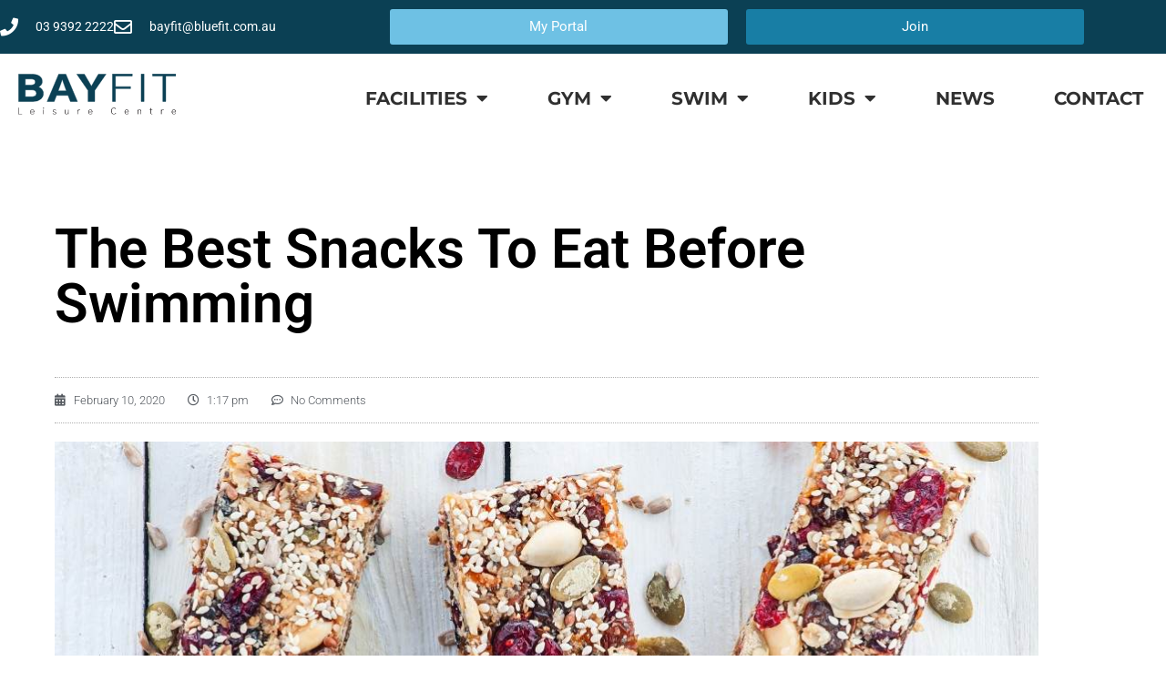

--- FILE ---
content_type: text/html; charset=UTF-8
request_url: https://bayfit.com.au/the-best-snacks-to-eat-before-swimming/
body_size: 16920
content:
<!doctype html>
<html lang="en-US">
<head>
	<meta charset="UTF-8">
	<meta name="viewport" content="width=device-width, initial-scale=1">
	<link rel="profile" href="https://gmpg.org/xfn/11">
	<meta name='robots' content='index, follow, max-image-preview:large, max-snippet:-1, max-video-preview:-1' />

	<!-- This site is optimized with the Yoast SEO plugin v26.7 - https://yoast.com/wordpress/plugins/seo/ -->
	<title>The Best Snacks To Eat Before Swimming</title>
	<meta name="description" content="Swimming is a full-body workout and therefore it is important that your body is well nourished but not over-fed before you get in the pool." />
	<link rel="canonical" href="https://bayfit.com.au/the-best-snacks-to-eat-before-swimming/" />
	<meta property="og:locale" content="en_US" />
	<meta property="og:type" content="article" />
	<meta property="og:title" content="The Best Snacks To Eat Before Swimming" />
	<meta property="og:description" content="Swimming is a full-body workout and therefore it is important that your body is well nourished but not over-fed before you get in the pool." />
	<meta property="og:url" content="https://bayfit.com.au/the-best-snacks-to-eat-before-swimming/" />
	<meta property="og:site_name" content="Bayfit Leisure Centre" />
	<meta property="article:published_time" content="2020-02-10T02:47:20+00:00" />
	<meta property="article:modified_time" content="2020-02-11T01:24:13+00:00" />
	<meta property="og:image" content="https://bayfit.com.au/wp-content/uploads/2020/02/6.jpg" />
	<meta property="og:image:width" content="1082" />
	<meta property="og:image:height" content="476" />
	<meta property="og:image:type" content="image/jpeg" />
	<meta name="author" content="soulroll" />
	<meta name="twitter:card" content="summary_large_image" />
	<meta name="twitter:label1" content="Written by" />
	<meta name="twitter:data1" content="soulroll" />
	<meta name="twitter:label2" content="Est. reading time" />
	<meta name="twitter:data2" content="1 minute" />
	<script type="application/ld+json" class="yoast-schema-graph">{"@context":"https://schema.org","@graph":[{"@type":"Article","@id":"https://bayfit.com.au/the-best-snacks-to-eat-before-swimming/#article","isPartOf":{"@id":"https://bayfit.com.au/the-best-snacks-to-eat-before-swimming/"},"author":{"name":"soulroll","@id":"https://bayfit.com.au/#/schema/person/255a4274fbf907ce0b38f3fe60ace878"},"headline":"The Best Snacks To Eat Before Swimming","datePublished":"2020-02-10T02:47:20+00:00","dateModified":"2020-02-11T01:24:13+00:00","mainEntityOfPage":{"@id":"https://bayfit.com.au/the-best-snacks-to-eat-before-swimming/"},"wordCount":283,"commentCount":0,"image":{"@id":"https://bayfit.com.au/the-best-snacks-to-eat-before-swimming/#primaryimage"},"thumbnailUrl":"https://bayfit.com.au/wp-content/uploads/2020/02/6.jpg","keywords":["bluefit","eating","food","swim","swimming","tips"],"articleSection":["News","Swim"],"inLanguage":"en-US","potentialAction":[{"@type":"CommentAction","name":"Comment","target":["https://bayfit.com.au/the-best-snacks-to-eat-before-swimming/#respond"]}]},{"@type":"WebPage","@id":"https://bayfit.com.au/the-best-snacks-to-eat-before-swimming/","url":"https://bayfit.com.au/the-best-snacks-to-eat-before-swimming/","name":"The Best Snacks To Eat Before Swimming","isPartOf":{"@id":"https://bayfit.com.au/#website"},"primaryImageOfPage":{"@id":"https://bayfit.com.au/the-best-snacks-to-eat-before-swimming/#primaryimage"},"image":{"@id":"https://bayfit.com.au/the-best-snacks-to-eat-before-swimming/#primaryimage"},"thumbnailUrl":"https://bayfit.com.au/wp-content/uploads/2020/02/6.jpg","datePublished":"2020-02-10T02:47:20+00:00","dateModified":"2020-02-11T01:24:13+00:00","author":{"@id":"https://bayfit.com.au/#/schema/person/255a4274fbf907ce0b38f3fe60ace878"},"description":"Swimming is a full-body workout and therefore it is important that your body is well nourished but not over-fed before you get in the pool.","breadcrumb":{"@id":"https://bayfit.com.au/the-best-snacks-to-eat-before-swimming/#breadcrumb"},"inLanguage":"en-US","potentialAction":[{"@type":"ReadAction","target":["https://bayfit.com.au/the-best-snacks-to-eat-before-swimming/"]}]},{"@type":"ImageObject","inLanguage":"en-US","@id":"https://bayfit.com.au/the-best-snacks-to-eat-before-swimming/#primaryimage","url":"https://bayfit.com.au/wp-content/uploads/2020/02/6.jpg","contentUrl":"https://bayfit.com.au/wp-content/uploads/2020/02/6.jpg","width":1082,"height":476},{"@type":"BreadcrumbList","@id":"https://bayfit.com.au/the-best-snacks-to-eat-before-swimming/#breadcrumb","itemListElement":[{"@type":"ListItem","position":1,"name":"Home","item":"https://bayfit.com.au/"},{"@type":"ListItem","position":2,"name":"News","item":"https://bayfit.com.au/newsletter/"},{"@type":"ListItem","position":3,"name":"The Best Snacks To Eat Before Swimming"}]},{"@type":"WebSite","@id":"https://bayfit.com.au/#website","url":"https://bayfit.com.au/","name":"Bayfit Leisure Centre","description":"Inspiring Community Activity","potentialAction":[{"@type":"SearchAction","target":{"@type":"EntryPoint","urlTemplate":"https://bayfit.com.au/?s={search_term_string}"},"query-input":{"@type":"PropertyValueSpecification","valueRequired":true,"valueName":"search_term_string"}}],"inLanguage":"en-US"},{"@type":"Person","@id":"https://bayfit.com.au/#/schema/person/255a4274fbf907ce0b38f3fe60ace878","name":"soulroll","image":{"@type":"ImageObject","inLanguage":"en-US","@id":"https://bayfit.com.au/#/schema/person/image/","url":"https://secure.gravatar.com/avatar/665784398c8d04b549fbbeb98c5074417dca04d7bc6f212b96bfa0275023dcea?s=96&d=mm&r=g","contentUrl":"https://secure.gravatar.com/avatar/665784398c8d04b549fbbeb98c5074417dca04d7bc6f212b96bfa0275023dcea?s=96&d=mm&r=g","caption":"soulroll"},"url":"https://bayfit.com.au/author/soulroll/"}]}</script>
	<!-- / Yoast SEO plugin. -->


<link rel='dns-prefetch' href='//www.googletagmanager.com' />
<link rel='dns-prefetch' href='//stats.wp.com' />
<link rel="alternate" type="application/rss+xml" title="Bayfit Leisure Centre &raquo; Feed" href="https://bayfit.com.au/feed/" />
<link rel="alternate" type="application/rss+xml" title="Bayfit Leisure Centre &raquo; Comments Feed" href="https://bayfit.com.au/comments/feed/" />
<link rel="alternate" type="application/rss+xml" title="Bayfit Leisure Centre &raquo; The Best Snacks To Eat Before Swimming Comments Feed" href="https://bayfit.com.au/the-best-snacks-to-eat-before-swimming/feed/" />
<link rel="alternate" title="oEmbed (JSON)" type="application/json+oembed" href="https://bayfit.com.au/wp-json/oembed/1.0/embed?url=https%3A%2F%2Fbayfit.com.au%2Fthe-best-snacks-to-eat-before-swimming%2F" />
<link rel="alternate" title="oEmbed (XML)" type="text/xml+oembed" href="https://bayfit.com.au/wp-json/oembed/1.0/embed?url=https%3A%2F%2Fbayfit.com.au%2Fthe-best-snacks-to-eat-before-swimming%2F&#038;format=xml" />
		<!-- This site uses the Google Analytics by MonsterInsights plugin v9.11.1 - Using Analytics tracking - https://www.monsterinsights.com/ -->
		<!-- Note: MonsterInsights is not currently configured on this site. The site owner needs to authenticate with Google Analytics in the MonsterInsights settings panel. -->
					<!-- No tracking code set -->
				<!-- / Google Analytics by MonsterInsights -->
		<style id='wp-img-auto-sizes-contain-inline-css'>
img:is([sizes=auto i],[sizes^="auto," i]){contain-intrinsic-size:3000px 1500px}
/*# sourceURL=wp-img-auto-sizes-contain-inline-css */
</style>
<link rel='stylesheet' id='jetpack_related-posts-css' href='https://bayfit.com.au/wp-content/plugins/jetpack/modules/related-posts/related-posts.css?ver=20240116' media='all' />
<style id='wp-emoji-styles-inline-css'>

	img.wp-smiley, img.emoji {
		display: inline !important;
		border: none !important;
		box-shadow: none !important;
		height: 1em !important;
		width: 1em !important;
		margin: 0 0.07em !important;
		vertical-align: -0.1em !important;
		background: none !important;
		padding: 0 !important;
	}
/*# sourceURL=wp-emoji-styles-inline-css */
</style>
<link rel='stylesheet' id='wp-block-library-css' href='https://bayfit.com.au/wp-includes/css/dist/block-library/style.min.css?ver=6.9' media='all' />
<link rel='stylesheet' id='mediaelement-css' href='https://bayfit.com.au/wp-includes/js/mediaelement/mediaelementplayer-legacy.min.css?ver=4.2.17' media='all' />
<link rel='stylesheet' id='wp-mediaelement-css' href='https://bayfit.com.au/wp-includes/js/mediaelement/wp-mediaelement.min.css?ver=6.9' media='all' />
<style id='jetpack-sharing-buttons-style-inline-css'>
.jetpack-sharing-buttons__services-list{display:flex;flex-direction:row;flex-wrap:wrap;gap:0;list-style-type:none;margin:5px;padding:0}.jetpack-sharing-buttons__services-list.has-small-icon-size{font-size:12px}.jetpack-sharing-buttons__services-list.has-normal-icon-size{font-size:16px}.jetpack-sharing-buttons__services-list.has-large-icon-size{font-size:24px}.jetpack-sharing-buttons__services-list.has-huge-icon-size{font-size:36px}@media print{.jetpack-sharing-buttons__services-list{display:none!important}}.editor-styles-wrapper .wp-block-jetpack-sharing-buttons{gap:0;padding-inline-start:0}ul.jetpack-sharing-buttons__services-list.has-background{padding:1.25em 2.375em}
/*# sourceURL=https://bayfit.com.au/wp-content/plugins/jetpack/_inc/blocks/sharing-buttons/view.css */
</style>
<style id='global-styles-inline-css'>
:root{--wp--preset--aspect-ratio--square: 1;--wp--preset--aspect-ratio--4-3: 4/3;--wp--preset--aspect-ratio--3-4: 3/4;--wp--preset--aspect-ratio--3-2: 3/2;--wp--preset--aspect-ratio--2-3: 2/3;--wp--preset--aspect-ratio--16-9: 16/9;--wp--preset--aspect-ratio--9-16: 9/16;--wp--preset--color--black: #000000;--wp--preset--color--cyan-bluish-gray: #abb8c3;--wp--preset--color--white: #ffffff;--wp--preset--color--pale-pink: #f78da7;--wp--preset--color--vivid-red: #cf2e2e;--wp--preset--color--luminous-vivid-orange: #ff6900;--wp--preset--color--luminous-vivid-amber: #fcb900;--wp--preset--color--light-green-cyan: #7bdcb5;--wp--preset--color--vivid-green-cyan: #00d084;--wp--preset--color--pale-cyan-blue: #8ed1fc;--wp--preset--color--vivid-cyan-blue: #0693e3;--wp--preset--color--vivid-purple: #9b51e0;--wp--preset--gradient--vivid-cyan-blue-to-vivid-purple: linear-gradient(135deg,rgb(6,147,227) 0%,rgb(155,81,224) 100%);--wp--preset--gradient--light-green-cyan-to-vivid-green-cyan: linear-gradient(135deg,rgb(122,220,180) 0%,rgb(0,208,130) 100%);--wp--preset--gradient--luminous-vivid-amber-to-luminous-vivid-orange: linear-gradient(135deg,rgb(252,185,0) 0%,rgb(255,105,0) 100%);--wp--preset--gradient--luminous-vivid-orange-to-vivid-red: linear-gradient(135deg,rgb(255,105,0) 0%,rgb(207,46,46) 100%);--wp--preset--gradient--very-light-gray-to-cyan-bluish-gray: linear-gradient(135deg,rgb(238,238,238) 0%,rgb(169,184,195) 100%);--wp--preset--gradient--cool-to-warm-spectrum: linear-gradient(135deg,rgb(74,234,220) 0%,rgb(151,120,209) 20%,rgb(207,42,186) 40%,rgb(238,44,130) 60%,rgb(251,105,98) 80%,rgb(254,248,76) 100%);--wp--preset--gradient--blush-light-purple: linear-gradient(135deg,rgb(255,206,236) 0%,rgb(152,150,240) 100%);--wp--preset--gradient--blush-bordeaux: linear-gradient(135deg,rgb(254,205,165) 0%,rgb(254,45,45) 50%,rgb(107,0,62) 100%);--wp--preset--gradient--luminous-dusk: linear-gradient(135deg,rgb(255,203,112) 0%,rgb(199,81,192) 50%,rgb(65,88,208) 100%);--wp--preset--gradient--pale-ocean: linear-gradient(135deg,rgb(255,245,203) 0%,rgb(182,227,212) 50%,rgb(51,167,181) 100%);--wp--preset--gradient--electric-grass: linear-gradient(135deg,rgb(202,248,128) 0%,rgb(113,206,126) 100%);--wp--preset--gradient--midnight: linear-gradient(135deg,rgb(2,3,129) 0%,rgb(40,116,252) 100%);--wp--preset--font-size--small: 13px;--wp--preset--font-size--medium: 20px;--wp--preset--font-size--large: 36px;--wp--preset--font-size--x-large: 42px;--wp--preset--spacing--20: 0.44rem;--wp--preset--spacing--30: 0.67rem;--wp--preset--spacing--40: 1rem;--wp--preset--spacing--50: 1.5rem;--wp--preset--spacing--60: 2.25rem;--wp--preset--spacing--70: 3.38rem;--wp--preset--spacing--80: 5.06rem;--wp--preset--shadow--natural: 6px 6px 9px rgba(0, 0, 0, 0.2);--wp--preset--shadow--deep: 12px 12px 50px rgba(0, 0, 0, 0.4);--wp--preset--shadow--sharp: 6px 6px 0px rgba(0, 0, 0, 0.2);--wp--preset--shadow--outlined: 6px 6px 0px -3px rgb(255, 255, 255), 6px 6px rgb(0, 0, 0);--wp--preset--shadow--crisp: 6px 6px 0px rgb(0, 0, 0);}:root { --wp--style--global--content-size: 800px;--wp--style--global--wide-size: 1200px; }:where(body) { margin: 0; }.wp-site-blocks > .alignleft { float: left; margin-right: 2em; }.wp-site-blocks > .alignright { float: right; margin-left: 2em; }.wp-site-blocks > .aligncenter { justify-content: center; margin-left: auto; margin-right: auto; }:where(.wp-site-blocks) > * { margin-block-start: 24px; margin-block-end: 0; }:where(.wp-site-blocks) > :first-child { margin-block-start: 0; }:where(.wp-site-blocks) > :last-child { margin-block-end: 0; }:root { --wp--style--block-gap: 24px; }:root :where(.is-layout-flow) > :first-child{margin-block-start: 0;}:root :where(.is-layout-flow) > :last-child{margin-block-end: 0;}:root :where(.is-layout-flow) > *{margin-block-start: 24px;margin-block-end: 0;}:root :where(.is-layout-constrained) > :first-child{margin-block-start: 0;}:root :where(.is-layout-constrained) > :last-child{margin-block-end: 0;}:root :where(.is-layout-constrained) > *{margin-block-start: 24px;margin-block-end: 0;}:root :where(.is-layout-flex){gap: 24px;}:root :where(.is-layout-grid){gap: 24px;}.is-layout-flow > .alignleft{float: left;margin-inline-start: 0;margin-inline-end: 2em;}.is-layout-flow > .alignright{float: right;margin-inline-start: 2em;margin-inline-end: 0;}.is-layout-flow > .aligncenter{margin-left: auto !important;margin-right: auto !important;}.is-layout-constrained > .alignleft{float: left;margin-inline-start: 0;margin-inline-end: 2em;}.is-layout-constrained > .alignright{float: right;margin-inline-start: 2em;margin-inline-end: 0;}.is-layout-constrained > .aligncenter{margin-left: auto !important;margin-right: auto !important;}.is-layout-constrained > :where(:not(.alignleft):not(.alignright):not(.alignfull)){max-width: var(--wp--style--global--content-size);margin-left: auto !important;margin-right: auto !important;}.is-layout-constrained > .alignwide{max-width: var(--wp--style--global--wide-size);}body .is-layout-flex{display: flex;}.is-layout-flex{flex-wrap: wrap;align-items: center;}.is-layout-flex > :is(*, div){margin: 0;}body .is-layout-grid{display: grid;}.is-layout-grid > :is(*, div){margin: 0;}body{padding-top: 0px;padding-right: 0px;padding-bottom: 0px;padding-left: 0px;}a:where(:not(.wp-element-button)){text-decoration: underline;}:root :where(.wp-element-button, .wp-block-button__link){background-color: #32373c;border-width: 0;color: #fff;font-family: inherit;font-size: inherit;font-style: inherit;font-weight: inherit;letter-spacing: inherit;line-height: inherit;padding-top: calc(0.667em + 2px);padding-right: calc(1.333em + 2px);padding-bottom: calc(0.667em + 2px);padding-left: calc(1.333em + 2px);text-decoration: none;text-transform: inherit;}.has-black-color{color: var(--wp--preset--color--black) !important;}.has-cyan-bluish-gray-color{color: var(--wp--preset--color--cyan-bluish-gray) !important;}.has-white-color{color: var(--wp--preset--color--white) !important;}.has-pale-pink-color{color: var(--wp--preset--color--pale-pink) !important;}.has-vivid-red-color{color: var(--wp--preset--color--vivid-red) !important;}.has-luminous-vivid-orange-color{color: var(--wp--preset--color--luminous-vivid-orange) !important;}.has-luminous-vivid-amber-color{color: var(--wp--preset--color--luminous-vivid-amber) !important;}.has-light-green-cyan-color{color: var(--wp--preset--color--light-green-cyan) !important;}.has-vivid-green-cyan-color{color: var(--wp--preset--color--vivid-green-cyan) !important;}.has-pale-cyan-blue-color{color: var(--wp--preset--color--pale-cyan-blue) !important;}.has-vivid-cyan-blue-color{color: var(--wp--preset--color--vivid-cyan-blue) !important;}.has-vivid-purple-color{color: var(--wp--preset--color--vivid-purple) !important;}.has-black-background-color{background-color: var(--wp--preset--color--black) !important;}.has-cyan-bluish-gray-background-color{background-color: var(--wp--preset--color--cyan-bluish-gray) !important;}.has-white-background-color{background-color: var(--wp--preset--color--white) !important;}.has-pale-pink-background-color{background-color: var(--wp--preset--color--pale-pink) !important;}.has-vivid-red-background-color{background-color: var(--wp--preset--color--vivid-red) !important;}.has-luminous-vivid-orange-background-color{background-color: var(--wp--preset--color--luminous-vivid-orange) !important;}.has-luminous-vivid-amber-background-color{background-color: var(--wp--preset--color--luminous-vivid-amber) !important;}.has-light-green-cyan-background-color{background-color: var(--wp--preset--color--light-green-cyan) !important;}.has-vivid-green-cyan-background-color{background-color: var(--wp--preset--color--vivid-green-cyan) !important;}.has-pale-cyan-blue-background-color{background-color: var(--wp--preset--color--pale-cyan-blue) !important;}.has-vivid-cyan-blue-background-color{background-color: var(--wp--preset--color--vivid-cyan-blue) !important;}.has-vivid-purple-background-color{background-color: var(--wp--preset--color--vivid-purple) !important;}.has-black-border-color{border-color: var(--wp--preset--color--black) !important;}.has-cyan-bluish-gray-border-color{border-color: var(--wp--preset--color--cyan-bluish-gray) !important;}.has-white-border-color{border-color: var(--wp--preset--color--white) !important;}.has-pale-pink-border-color{border-color: var(--wp--preset--color--pale-pink) !important;}.has-vivid-red-border-color{border-color: var(--wp--preset--color--vivid-red) !important;}.has-luminous-vivid-orange-border-color{border-color: var(--wp--preset--color--luminous-vivid-orange) !important;}.has-luminous-vivid-amber-border-color{border-color: var(--wp--preset--color--luminous-vivid-amber) !important;}.has-light-green-cyan-border-color{border-color: var(--wp--preset--color--light-green-cyan) !important;}.has-vivid-green-cyan-border-color{border-color: var(--wp--preset--color--vivid-green-cyan) !important;}.has-pale-cyan-blue-border-color{border-color: var(--wp--preset--color--pale-cyan-blue) !important;}.has-vivid-cyan-blue-border-color{border-color: var(--wp--preset--color--vivid-cyan-blue) !important;}.has-vivid-purple-border-color{border-color: var(--wp--preset--color--vivid-purple) !important;}.has-vivid-cyan-blue-to-vivid-purple-gradient-background{background: var(--wp--preset--gradient--vivid-cyan-blue-to-vivid-purple) !important;}.has-light-green-cyan-to-vivid-green-cyan-gradient-background{background: var(--wp--preset--gradient--light-green-cyan-to-vivid-green-cyan) !important;}.has-luminous-vivid-amber-to-luminous-vivid-orange-gradient-background{background: var(--wp--preset--gradient--luminous-vivid-amber-to-luminous-vivid-orange) !important;}.has-luminous-vivid-orange-to-vivid-red-gradient-background{background: var(--wp--preset--gradient--luminous-vivid-orange-to-vivid-red) !important;}.has-very-light-gray-to-cyan-bluish-gray-gradient-background{background: var(--wp--preset--gradient--very-light-gray-to-cyan-bluish-gray) !important;}.has-cool-to-warm-spectrum-gradient-background{background: var(--wp--preset--gradient--cool-to-warm-spectrum) !important;}.has-blush-light-purple-gradient-background{background: var(--wp--preset--gradient--blush-light-purple) !important;}.has-blush-bordeaux-gradient-background{background: var(--wp--preset--gradient--blush-bordeaux) !important;}.has-luminous-dusk-gradient-background{background: var(--wp--preset--gradient--luminous-dusk) !important;}.has-pale-ocean-gradient-background{background: var(--wp--preset--gradient--pale-ocean) !important;}.has-electric-grass-gradient-background{background: var(--wp--preset--gradient--electric-grass) !important;}.has-midnight-gradient-background{background: var(--wp--preset--gradient--midnight) !important;}.has-small-font-size{font-size: var(--wp--preset--font-size--small) !important;}.has-medium-font-size{font-size: var(--wp--preset--font-size--medium) !important;}.has-large-font-size{font-size: var(--wp--preset--font-size--large) !important;}.has-x-large-font-size{font-size: var(--wp--preset--font-size--x-large) !important;}
:root :where(.wp-block-pullquote){font-size: 1.5em;line-height: 1.6;}
/*# sourceURL=global-styles-inline-css */
</style>
<link rel='stylesheet' id='hello-elementor-css' href='https://bayfit.com.au/wp-content/themes/hello-elementor/style.min.css?ver=3.2.1' media='all' />
<link rel='stylesheet' id='hello-elementor-theme-style-css' href='https://bayfit.com.au/wp-content/themes/hello-elementor/theme.min.css?ver=3.2.1' media='all' />
<link rel='stylesheet' id='hello-elementor-header-footer-css' href='https://bayfit.com.au/wp-content/themes/hello-elementor/header-footer.min.css?ver=3.2.1' media='all' />
<link rel='stylesheet' id='elementor-frontend-css' href='https://bayfit.com.au/wp-content/plugins/elementor/assets/css/frontend.min.css?ver=3.34.0' media='all' />
<link rel='stylesheet' id='widget-icon-list-css' href='https://bayfit.com.au/wp-content/plugins/elementor/assets/css/widget-icon-list.min.css?ver=3.34.0' media='all' />
<link rel='stylesheet' id='widget-image-css' href='https://bayfit.com.au/wp-content/plugins/elementor/assets/css/widget-image.min.css?ver=3.34.0' media='all' />
<link rel='stylesheet' id='widget-nav-menu-css' href='https://bayfit.com.au/wp-content/plugins/elementor-pro/assets/css/widget-nav-menu.min.css?ver=3.34.0' media='all' />
<link rel='stylesheet' id='widget-heading-css' href='https://bayfit.com.au/wp-content/plugins/elementor/assets/css/widget-heading.min.css?ver=3.34.0' media='all' />
<link rel='stylesheet' id='widget-post-info-css' href='https://bayfit.com.au/wp-content/plugins/elementor-pro/assets/css/widget-post-info.min.css?ver=3.34.0' media='all' />
<link rel='stylesheet' id='elementor-icons-shared-0-css' href='https://bayfit.com.au/wp-content/plugins/elementor/assets/lib/font-awesome/css/fontawesome.min.css?ver=5.15.3' media='all' />
<link rel='stylesheet' id='elementor-icons-fa-regular-css' href='https://bayfit.com.au/wp-content/plugins/elementor/assets/lib/font-awesome/css/regular.min.css?ver=5.15.3' media='all' />
<link rel='stylesheet' id='elementor-icons-fa-solid-css' href='https://bayfit.com.au/wp-content/plugins/elementor/assets/lib/font-awesome/css/solid.min.css?ver=5.15.3' media='all' />
<link rel='stylesheet' id='widget-share-buttons-css' href='https://bayfit.com.au/wp-content/plugins/elementor-pro/assets/css/widget-share-buttons.min.css?ver=3.34.0' media='all' />
<link rel='stylesheet' id='e-apple-webkit-css' href='https://bayfit.com.au/wp-content/plugins/elementor/assets/css/conditionals/apple-webkit.min.css?ver=3.34.0' media='all' />
<link rel='stylesheet' id='elementor-icons-fa-brands-css' href='https://bayfit.com.au/wp-content/plugins/elementor/assets/lib/font-awesome/css/brands.min.css?ver=5.15.3' media='all' />
<link rel='stylesheet' id='widget-post-navigation-css' href='https://bayfit.com.au/wp-content/plugins/elementor-pro/assets/css/widget-post-navigation.min.css?ver=3.34.0' media='all' />
<link rel='stylesheet' id='widget-divider-css' href='https://bayfit.com.au/wp-content/plugins/elementor/assets/css/widget-divider.min.css?ver=3.34.0' media='all' />
<link rel='stylesheet' id='elementor-icons-css' href='https://bayfit.com.au/wp-content/plugins/elementor/assets/lib/eicons/css/elementor-icons.min.css?ver=5.45.0' media='all' />
<link rel='stylesheet' id='elementor-post-112162-css' href='https://bayfit.com.au/wp-content/uploads/elementor/css/post-112162.css?ver=1768403574' media='all' />
<link rel='stylesheet' id='font-awesome-5-all-css' href='https://bayfit.com.au/wp-content/plugins/elementor/assets/lib/font-awesome/css/all.min.css?ver=3.34.0' media='all' />
<link rel='stylesheet' id='font-awesome-4-shim-css' href='https://bayfit.com.au/wp-content/plugins/elementor/assets/lib/font-awesome/css/v4-shims.min.css?ver=3.34.0' media='all' />
<link rel='stylesheet' id='elementor-post-890-css' href='https://bayfit.com.au/wp-content/uploads/elementor/css/post-890.css?ver=1768403575' media='all' />
<link rel='stylesheet' id='elementor-post-272-css' href='https://bayfit.com.au/wp-content/uploads/elementor/css/post-272.css?ver=1768403575' media='all' />
<link rel='stylesheet' id='elementor-post-1664-css' href='https://bayfit.com.au/wp-content/uploads/elementor/css/post-1664.css?ver=1768403705' media='all' />
<link rel='stylesheet' id='hello-elementor-child-style-css' href='https://bayfit.com.au/wp-content/themes/wp-gravity-pubsub/style.css?ver=1.0.0' media='all' />
<link rel='stylesheet' id='eael-general-css' href='https://bayfit.com.au/wp-content/plugins/essential-addons-for-elementor-lite/assets/front-end/css/view/general.min.css?ver=6.5.7' media='all' />
<link rel='stylesheet' id='elementor-gf-local-roboto-css' href='https://bayfit.com.au/wp-content/uploads/elementor/google-fonts/css/roboto.css?ver=1747703581' media='all' />
<link rel='stylesheet' id='elementor-gf-local-robotoslab-css' href='https://bayfit.com.au/wp-content/uploads/elementor/google-fonts/css/robotoslab.css?ver=1747703591' media='all' />
<link rel='stylesheet' id='elementor-gf-local-montserrat-css' href='https://bayfit.com.au/wp-content/uploads/elementor/google-fonts/css/montserrat.css?ver=1747703606' media='all' />
<script id="jetpack_related-posts-js-extra">
var related_posts_js_options = {"post_heading":"h4"};
//# sourceURL=jetpack_related-posts-js-extra
</script>
<script src="https://bayfit.com.au/wp-content/plugins/jetpack/_inc/build/related-posts/related-posts.min.js?ver=20240116" id="jetpack_related-posts-js"></script>
<script src="https://bayfit.com.au/wp-includes/js/jquery/jquery.min.js?ver=3.7.1" id="jquery-core-js"></script>
<script src="https://bayfit.com.au/wp-includes/js/jquery/jquery-migrate.min.js?ver=3.4.1" id="jquery-migrate-js"></script>
<script src="https://bayfit.com.au/wp-content/plugins/elementor/assets/lib/font-awesome/js/v4-shims.min.js?ver=3.34.0" id="font-awesome-4-shim-js"></script>

<!-- Google tag (gtag.js) snippet added by Site Kit -->
<!-- Google Analytics snippet added by Site Kit -->
<script src="https://www.googletagmanager.com/gtag/js?id=G-0J3J1Q71XN" id="google_gtagjs-js" async></script>
<script id="google_gtagjs-js-after">
window.dataLayer = window.dataLayer || [];function gtag(){dataLayer.push(arguments);}
gtag("set","linker",{"domains":["bayfit.com.au"]});
gtag("js", new Date());
gtag("set", "developer_id.dZTNiMT", true);
gtag("config", "G-0J3J1Q71XN");
//# sourceURL=google_gtagjs-js-after
</script>
<link rel="https://api.w.org/" href="https://bayfit.com.au/wp-json/" /><link rel="alternate" title="JSON" type="application/json" href="https://bayfit.com.au/wp-json/wp/v2/posts/112037" /><link rel="EditURI" type="application/rsd+xml" title="RSD" href="https://bayfit.com.au/xmlrpc.php?rsd" />
<meta name="generator" content="WordPress 6.9" />
<link rel='shortlink' href='https://bayfit.com.au/?p=112037' />
<meta name="generator" content="Site Kit by Google 1.170.0" /><!-- Google Tag Manager -->
<script>(function(w,d,s,l,i){w[l]=w[l]||[];w[l].push({'gtm.start':
new Date().getTime(),event:'gtm.js'});var f=d.getElementsByTagName(s)[0],
j=d.createElement(s),dl=l!='dataLayer'?'&l='+l:'';j.async=true;j.src=
'https://www.googletagmanager.com/gtm.js?id='+i+dl;f.parentNode.insertBefore(j,f);
})(window,document,'script','dataLayer','GTM-N2T2NS5');</script>
<!-- End Google Tag Manager -->
<script>
		!function (w, d, t) {
		  w.TiktokAnalyticsObject=t;var ttq=w[t]=w[t]||[];ttq.methods=["page","track","identify","instances","debug","on","off","once","ready","alias","group","enableCookie","disableCookie"],ttq.setAndDefer=function(t,e){t[e]=function(){t.push([e].concat(Array.prototype.slice.call(arguments,0)))}};for(var i=0;i<ttq.methods.length;i++)ttq.setAndDefer(ttq,ttq.methods[i]);ttq.instance=function(t){for(var e=ttq._i[t]||[],n=0;n<ttq.methods.length;n++
)ttq.setAndDefer(e,ttq.methods[n]);return e},ttq.load=function(e,n){var i="https://analytics.tiktok.com/i18n/pixel/events.js";ttq._i=ttq._i||{},ttq._i[e]=[],ttq._i[e]._u=i,ttq._t=ttq._t||{},ttq._t[e]=+new Date,ttq._o=ttq._o||{},ttq._o[e]=n||{};n=document.createElement("script");n.type="text/javascript",n.async=!0,n.src=i+"?sdkid="+e+"&lib="+t;e=document.getElementsByTagName("script")[0];e.parentNode.insertBefore(n,e)};
		
		  ttq.load('CFGTSJRC77U6VUESGR5G');
		  ttq.page();
		}(window, document, 'ttq');
	</script>
<!-- Facebook Pixel Code -->
<script>
  !function(f,b,e,v,n,t,s)
  {if(f.fbq)return;n=f.fbq=function(){n.callMethod?
  n.callMethod.apply(n,arguments):n.queue.push(arguments)};
  if(!f._fbq)f._fbq=n;n.push=n;n.loaded=!0;n.version='2.0';
  n.queue=[];t=b.createElement(e);t.async=!0;
  t.src=v;s=b.getElementsByTagName(e)[0];
  s.parentNode.insertBefore(t,s)}(window, document,'script',
  'https://connect.facebook.net/en_US/fbevents.js');
  fbq('init', '389294065620708');
  fbq('track', 'BF_HC_20');
</script>
<noscript>
  <img height="1" width="1" style="display:none"
       src="https://www.facebook.com/tr?id=389294065620708&ev=PageView&noscript=1"/>
</noscript>
<!-- End Facebook Pixel Code --><meta property="fb:pages" content="" />
	<style>img#wpstats{display:none}</style>
		<meta name="generator" content="Elementor 3.34.0; features: additional_custom_breakpoints; settings: css_print_method-external, google_font-enabled, font_display-auto">
			<style>
				.e-con.e-parent:nth-of-type(n+4):not(.e-lazyloaded):not(.e-no-lazyload),
				.e-con.e-parent:nth-of-type(n+4):not(.e-lazyloaded):not(.e-no-lazyload) * {
					background-image: none !important;
				}
				@media screen and (max-height: 1024px) {
					.e-con.e-parent:nth-of-type(n+3):not(.e-lazyloaded):not(.e-no-lazyload),
					.e-con.e-parent:nth-of-type(n+3):not(.e-lazyloaded):not(.e-no-lazyload) * {
						background-image: none !important;
					}
				}
				@media screen and (max-height: 640px) {
					.e-con.e-parent:nth-of-type(n+2):not(.e-lazyloaded):not(.e-no-lazyload),
					.e-con.e-parent:nth-of-type(n+2):not(.e-lazyloaded):not(.e-no-lazyload) * {
						background-image: none !important;
					}
				}
			</style>
			<link rel="icon" href="https://bayfit.com.au/wp-content/uploads/2019/10/cropped-favicon-32x32.jpg" sizes="32x32" />
<link rel="icon" href="https://bayfit.com.au/wp-content/uploads/2019/10/cropped-favicon-192x192.jpg" sizes="192x192" />
<link rel="apple-touch-icon" href="https://bayfit.com.au/wp-content/uploads/2019/10/cropped-favicon-180x180.jpg" />
<meta name="msapplication-TileImage" content="https://bayfit.com.au/wp-content/uploads/2019/10/cropped-favicon-270x270.jpg" />
</head>
<body class="wp-singular post-template-default single single-post postid-112037 single-format-standard wp-embed-responsive wp-theme-hello-elementor wp-child-theme-wp-gravity-pubsub elementor-default elementor-kit-112162 elementor-page-1664">


<a class="skip-link screen-reader-text" href="#content">Skip to content</a>

		<header data-elementor-type="header" data-elementor-id="890" class="elementor elementor-890 elementor-location-header" data-elementor-post-type="elementor_library">
					<section data-particle_enable="false" data-particle-mobile-disabled="false" class="elementor-section elementor-top-section elementor-element elementor-element-59b845b elementor-section-height-min-height elementor-section-content-middle elementor-section-stretched elementor-section-full_width elementor-hidden-desktop elementor-section-height-default elementor-section-items-middle" data-id="59b845b" data-element_type="section" data-settings="{&quot;background_background&quot;:&quot;classic&quot;,&quot;stretch_section&quot;:&quot;section-stretched&quot;}">
						<div class="elementor-container elementor-column-gap-no">
					<div class="elementor-column elementor-col-33 elementor-top-column elementor-element elementor-element-3fff8c5" data-id="3fff8c5" data-element_type="column" data-settings="{&quot;background_background&quot;:&quot;classic&quot;}">
			<div class="elementor-widget-wrap elementor-element-populated">
					<div class="elementor-background-overlay"></div>
						<div class="elementor-element elementor-element-232b7cd elementor-mobile-align-left elementor-widget elementor-widget-button" data-id="232b7cd" data-element_type="widget" data-widget_type="button.default">
				<div class="elementor-widget-container">
									<div class="elementor-button-wrapper">
					<a class="elementor-button elementor-button-link elementor-size-xs" href="https://secure.activecarrot.com/login?site=1200">
						<span class="elementor-button-content-wrapper">
						<span class="elementor-button-icon">
				<i aria-hidden="true" class="fas fa-chevron-right"></i>			</span>
									<span class="elementor-button-text">My Portal</span>
					</span>
					</a>
				</div>
								</div>
				</div>
					</div>
		</div>
				<div class="elementor-column elementor-col-33 elementor-top-column elementor-element elementor-element-19a8e1f" data-id="19a8e1f" data-element_type="column" data-settings="{&quot;background_background&quot;:&quot;classic&quot;}">
			<div class="elementor-widget-wrap elementor-element-populated">
						<div class="elementor-element elementor-element-81b567d elementor-mobile-align-left elementor-widget elementor-widget-button" data-id="81b567d" data-element_type="widget" data-widget_type="button.default">
				<div class="elementor-widget-container">
									<div class="elementor-button-wrapper">
					<a class="elementor-button elementor-button-link elementor-size-xs" href="#" id="opening">
						<span class="elementor-button-content-wrapper">
						<span class="elementor-button-icon">
				<i aria-hidden="true" class="fas fa-chevron-right"></i>			</span>
									<span class="elementor-button-text">Opening Hours</span>
					</span>
					</a>
				</div>
								</div>
				</div>
					</div>
		</div>
				<div class="elementor-column elementor-col-33 elementor-top-column elementor-element elementor-element-07d8e3a" data-id="07d8e3a" data-element_type="column" data-settings="{&quot;background_background&quot;:&quot;classic&quot;}">
			<div class="elementor-widget-wrap elementor-element-populated">
						<div class="elementor-element elementor-element-8e0bc2a elementor-widget elementor-widget-button" data-id="8e0bc2a" data-element_type="widget" data-widget_type="button.default">
				<div class="elementor-widget-container">
									<div class="elementor-button-wrapper">
					<a class="elementor-button elementor-button-link elementor-size-xs" href="/bluefit-health-club/#Memberships">
						<span class="elementor-button-content-wrapper">
						<span class="elementor-button-icon">
				<i aria-hidden="true" class="fas fa-chevron-right"></i>			</span>
									<span class="elementor-button-text">Join</span>
					</span>
					</a>
				</div>
								</div>
				</div>
					</div>
		</div>
					</div>
		</section>
				<section data-particle_enable="false" data-particle-mobile-disabled="false" class="elementor-section elementor-top-section elementor-element elementor-element-118d142 elementor-section-height-min-height elementor-section-content-middle elementor-hidden-mobile elementor-hidden-tablet elementor-section-boxed elementor-section-height-default elementor-section-items-middle" data-id="118d142" data-element_type="section" data-settings="{&quot;background_background&quot;:&quot;classic&quot;}">
						<div class="elementor-container elementor-column-gap-no">
					<div class="elementor-column elementor-col-50 elementor-top-column elementor-element elementor-element-380d51d" data-id="380d51d" data-element_type="column">
			<div class="elementor-widget-wrap elementor-element-populated">
						<div class="elementor-element elementor-element-1a4ff8b elementor-icon-list--layout-inline elementor-mobile-align-center elementor-tablet-align-center elementor-list-item-link-full_width elementor-widget elementor-widget-icon-list" data-id="1a4ff8b" data-element_type="widget" data-widget_type="icon-list.default">
				<div class="elementor-widget-container">
							<ul class="elementor-icon-list-items elementor-inline-items">
							<li class="elementor-icon-list-item elementor-inline-item">
											<a href="tel:%2003%209392%202222">

												<span class="elementor-icon-list-icon">
							<i aria-hidden="true" class="fas fa-phone"></i>						</span>
										<span class="elementor-icon-list-text">03 9392 2222</span>
											</a>
									</li>
								<li class="elementor-icon-list-item elementor-inline-item">
											<a href="mailto:%20bayfit@bluefit.com.au">

												<span class="elementor-icon-list-icon">
							<i aria-hidden="true" class="far fa-envelope"></i>						</span>
										<span class="elementor-icon-list-text">bayfit@bluefit.com.au</span>
											</a>
									</li>
						</ul>
						</div>
				</div>
					</div>
		</div>
				<div class="elementor-column elementor-col-50 elementor-top-column elementor-element elementor-element-f4aa6ad elementor-hidden-tablet elementor-hidden-phone" data-id="f4aa6ad" data-element_type="column" data-settings="{&quot;background_background&quot;:&quot;classic&quot;}">
			<div class="elementor-widget-wrap elementor-element-populated">
					<div class="elementor-background-overlay"></div>
						<section data-particle_enable="false" data-particle-mobile-disabled="false" class="elementor-section elementor-inner-section elementor-element elementor-element-773ce48 elementor-section-boxed elementor-section-height-default elementor-section-height-default" data-id="773ce48" data-element_type="section">
						<div class="elementor-container elementor-column-gap-default">
					<div class="elementor-column elementor-col-50 elementor-inner-column elementor-element elementor-element-a6ed845" data-id="a6ed845" data-element_type="column">
			<div class="elementor-widget-wrap elementor-element-populated">
						<div class="elementor-element elementor-element-7fa0866 elementor-align-justify elementor-widget elementor-widget-button" data-id="7fa0866" data-element_type="widget" data-widget_type="button.default">
				<div class="elementor-widget-container">
									<div class="elementor-button-wrapper">
					<a class="elementor-button elementor-button-link elementor-size-sm" href="https://secure.activecarrot.com/login?site=1200">
						<span class="elementor-button-content-wrapper">
									<span class="elementor-button-text">My Portal</span>
					</span>
					</a>
				</div>
								</div>
				</div>
					</div>
		</div>
				<div class="elementor-column elementor-col-50 elementor-inner-column elementor-element elementor-element-fa518ad" data-id="fa518ad" data-element_type="column">
			<div class="elementor-widget-wrap elementor-element-populated">
						<div class="elementor-element elementor-element-477f482 elementor-align-justify elementor-widget elementor-widget-button" data-id="477f482" data-element_type="widget" data-widget_type="button.default">
				<div class="elementor-widget-container">
									<div class="elementor-button-wrapper">
					<a class="elementor-button elementor-button-link elementor-size-sm" href="/bluefit-health-club/#Memberships">
						<span class="elementor-button-content-wrapper">
									<span class="elementor-button-text">Join</span>
					</span>
					</a>
				</div>
								</div>
				</div>
					</div>
		</div>
					</div>
		</section>
					</div>
		</div>
					</div>
		</section>
				<section data-particle_enable="false" data-particle-mobile-disabled="false" class="elementor-section elementor-top-section elementor-element elementor-element-e58043e elementor-section-full_width elementor-hidden-desktop elementor-hidden-tablet elementor-hidden-mobile elementor-section-height-default elementor-section-height-default" data-id="e58043e" data-element_type="section">
							<div class="elementor-background-overlay"></div>
							<div class="elementor-container elementor-column-gap-default">
					<div class="elementor-column elementor-col-100 elementor-top-column elementor-element elementor-element-3fa2bad" data-id="3fa2bad" data-element_type="column">
			<div class="elementor-widget-wrap elementor-element-populated">
						<div class="elementor-element elementor-element-2ebba56 elementor-widget__width-initial elementor-widget elementor-widget-text-editor" data-id="2ebba56" data-element_type="widget" data-widget_type="text-editor.default">
				<div class="elementor-widget-container">
									<div id="message-list_1764282395.412959" class="c-virtual_list__item" tabindex="0" role="listitem" aria-setsize="-1" data-qa="virtual-list-item" data-item-key="1764282395.412959"><div class="c-message_kit__background p-message_pane_message__message c-message_kit__message" role="presentation" data-qa="message_container" data-qa-unprocessed="false" data-qa-placeholder="false"><div class="c-message_kit__hover" role="document" aria-roledescription="message" data-qa-hover="true"><div class="c-message_kit__actions c-message_kit__actions--default"><div class="c-message_kit__gutter"><div class="c-message_kit__gutter__right" role="presentation" data-qa="message_content"><div class="c-message_kit__blocks c-message_kit__blocks--rich_text"><div class="c-message__message_blocks c-message__message_blocks--rich_text" data-qa="message-text"><div class="p-block_kit_renderer" data-qa="block-kit-renderer"><div class="p-block_kit_renderer__block_wrapper p-block_kit_renderer__block_wrapper--first"><div class="p-rich_text_block" dir="auto"><div class="p-rich_text_section"><b data-stringify-type="bold">Due to essential maintenance, the spa at BayFit will be undergoing works for the rest of the day on Fri 28th Nov. We apologise for the inconvenience. Thank you for your understanding.</b></div></div></div></div></div></div></div></div></div></div></div></div>								</div>
				</div>
					</div>
		</div>
					</div>
		</section>
				<section data-particle_enable="false" data-particle-mobile-disabled="false" class="elementor-section elementor-top-section elementor-element elementor-element-1b63051 elementor-section-height-min-height elementor-section-content-middle elementor-hidden-desktop elementor-section-boxed elementor-section-height-default elementor-section-items-middle" data-id="1b63051" data-element_type="section" data-settings="{&quot;background_background&quot;:&quot;classic&quot;}">
						<div class="elementor-container elementor-column-gap-no">
					<div class="elementor-column elementor-col-100 elementor-top-column elementor-element elementor-element-e1e4261" data-id="e1e4261" data-element_type="column">
			<div class="elementor-widget-wrap elementor-element-populated">
						<div class="elementor-element elementor-element-40abc17 elementor-icon-list--layout-inline elementor-mobile-align-center elementor-tablet-align-center elementor-list-item-link-full_width elementor-widget elementor-widget-icon-list" data-id="40abc17" data-element_type="widget" data-widget_type="icon-list.default">
				<div class="elementor-widget-container">
							<ul class="elementor-icon-list-items elementor-inline-items">
							<li class="elementor-icon-list-item elementor-inline-item">
											<a href="tel:%2003%209392%202222">

												<span class="elementor-icon-list-icon">
							<i aria-hidden="true" class="fas fa-phone"></i>						</span>
										<span class="elementor-icon-list-text">03 9392 2222</span>
											</a>
									</li>
								<li class="elementor-icon-list-item elementor-inline-item">
											<a href="mailto:%20bayfit@bluefit.com.au">

												<span class="elementor-icon-list-icon">
							<i aria-hidden="true" class="far fa-envelope"></i>						</span>
										<span class="elementor-icon-list-text">bayfit@bluefit.com.au</span>
											</a>
									</li>
						</ul>
						</div>
				</div>
					</div>
		</div>
					</div>
		</section>
				<section data-particle_enable="false" data-particle-mobile-disabled="false" class="elementor-section elementor-top-section elementor-element elementor-element-4b44217d elementor-section-content-middle elementor-section-boxed elementor-section-height-default elementor-section-height-default" data-id="4b44217d" data-element_type="section" data-settings="{&quot;background_background&quot;:&quot;classic&quot;}">
						<div class="elementor-container elementor-column-gap-no">
					<div class="elementor-column elementor-col-50 elementor-top-column elementor-element elementor-element-6ca1f350" data-id="6ca1f350" data-element_type="column">
			<div class="elementor-widget-wrap elementor-element-populated">
						<div class="elementor-element elementor-element-376b5e97 elementor-widget elementor-widget-image" data-id="376b5e97" data-element_type="widget" data-widget_type="image.default">
				<div class="elementor-widget-container">
																<a href="https://bayfit.com.au">
							<img width="370" height="97" src="https://bayfit.com.au/wp-content/uploads/2019/06/BayFit-Leisure-Centre_logo_vt.svg" class="attachment-full size-full wp-image-111609" alt="" />								</a>
															</div>
				</div>
					</div>
		</div>
				<div class="elementor-column elementor-col-50 elementor-top-column elementor-element elementor-element-704e3e06" data-id="704e3e06" data-element_type="column">
			<div class="elementor-widget-wrap elementor-element-populated">
						<div class="elementor-element elementor-element-5bfa0dc8 elementor-nav-menu__align-end elementor-nav-menu--stretch elementor-nav-menu--dropdown-tablet elementor-nav-menu__text-align-aside elementor-nav-menu--toggle elementor-nav-menu--burger elementor-widget elementor-widget-nav-menu" data-id="5bfa0dc8" data-element_type="widget" data-settings="{&quot;full_width&quot;:&quot;stretch&quot;,&quot;layout&quot;:&quot;horizontal&quot;,&quot;submenu_icon&quot;:{&quot;value&quot;:&quot;&lt;i class=\&quot;fas fa-caret-down\&quot; aria-hidden=\&quot;true\&quot;&gt;&lt;\/i&gt;&quot;,&quot;library&quot;:&quot;fa-solid&quot;},&quot;toggle&quot;:&quot;burger&quot;}" data-widget_type="nav-menu.default">
				<div class="elementor-widget-container">
								<nav aria-label="Menu" class="elementor-nav-menu--main elementor-nav-menu__container elementor-nav-menu--layout-horizontal e--pointer-none">
				<ul id="menu-1-5bfa0dc8" class="elementor-nav-menu"><li class="menu-item menu-item-type-post_type menu-item-object-page menu-item-has-children menu-item-426"><a href="https://bayfit.com.au/facility/" class="elementor-item">Facilities</a>
<ul class="sub-menu elementor-nav-menu--dropdown">
	<li class="menu-item menu-item-type-post_type menu-item-object-page menu-item-1540"><a href="https://bayfit.com.au/fees/" class="elementor-sub-item">Entry Fees</a></li>
	<li class="menu-item menu-item-type-custom menu-item-object-custom menu-item-12243"><a href="/facility/#aquatics" class="elementor-sub-item elementor-item-anchor">Aquatics</a></li>
	<li class="menu-item menu-item-type-post_type menu-item-object-page menu-item-120731"><a href="https://bayfit.com.au/opening-hours/" class="elementor-sub-item">Opening Hours</a></li>
	<li class="menu-item menu-item-type-post_type menu-item-object-page menu-item-110981"><a href="https://bayfit.com.au/bluefit-health-club/" class="elementor-sub-item">BlueFit Health Club</a></li>
	<li class="menu-item menu-item-type-custom menu-item-object-custom menu-item-12247"><a href="/facility/#cafe" class="elementor-sub-item elementor-item-anchor">Cafe</a></li>
	<li class="menu-item menu-item-type-post_type menu-item-object-page menu-item-110982"><a href="https://bayfit.com.au/conditions-of-entry/" class="elementor-sub-item">Conditions of Entry</a></li>
</ul>
</li>
<li class="menu-item menu-item-type-post_type menu-item-object-page menu-item-has-children menu-item-32"><a href="https://bayfit.com.au/bluefit-health-club/" class="elementor-item">Gym</a>
<ul class="sub-menu elementor-nav-menu--dropdown">
	<li class="menu-item menu-item-type-post_type menu-item-object-page menu-item-1517"><a href="https://bayfit.com.au/timetable/" class="elementor-sub-item">Timetable</a></li>
	<li class="menu-item menu-item-type-custom menu-item-object-custom menu-item-1536"><a href="/bluefit-health-club/#Memberships" class="elementor-sub-item elementor-item-anchor">Memberships</a></li>
	<li class="menu-item menu-item-type-custom menu-item-object-custom menu-item-120633"><a href="https://bluefithealthclub.com.au/app/" class="elementor-sub-item">APP</a></li>
	<li class="menu-item menu-item-type-custom menu-item-object-custom menu-item-has-children menu-item-111782"><a href="#" class="elementor-sub-item elementor-item-anchor">Programs</a>
	<ul class="sub-menu elementor-nav-menu--dropdown">
		<li class="menu-item menu-item-type-post_type menu-item-object-page menu-item-1966"><a href="https://bayfit.com.au/fx30/" class="elementor-sub-item">FX30</a></li>
		<li class="menu-item menu-item-type-post_type menu-item-object-page menu-item-1967"><a href="https://bayfit.com.au/bootcamp/" class="elementor-sub-item">Bootcamp</a></li>
	</ul>
</li>
	<li class="menu-item menu-item-type-post_type menu-item-object-page menu-item-1981"><a href="https://bayfit.com.au/terms-of-use/" class="elementor-sub-item">Terms of Use</a></li>
	<li class="menu-item menu-item-type-post_type menu-item-object-page menu-item-114799"><a href="https://bayfit.com.au/24-7-induction/" class="elementor-sub-item">24/7 Induction</a></li>
</ul>
</li>
<li class="menu-item menu-item-type-post_type menu-item-object-page menu-item-has-children menu-item-569"><a href="https://bayfit.com.au/learn-to-swim/" class="elementor-item">Swim</a>
<ul class="sub-menu elementor-nav-menu--dropdown">
	<li class="menu-item menu-item-type-post_type menu-item-object-page menu-item-12219"><a href="https://bayfit.com.au/learn-to-swim/" class="elementor-sub-item">Learn to Swim</a></li>
	<li class="menu-item menu-item-type-post_type menu-item-object-page menu-item-114360"><a href="https://bayfit.com.au/squads/" class="elementor-sub-item">Squads</a></li>
	<li class="menu-item menu-item-type-custom menu-item-object-custom menu-item-113292"><a href="https://splashtime.com.au/" class="elementor-sub-item">Splash Time</a></li>
	<li class="menu-item menu-item-type-post_type menu-item-object-page menu-item-111364"><a href="https://bayfit.com.au/lane-availability/" class="elementor-sub-item">Lane Availability</a></li>
	<li class="menu-item menu-item-type-custom menu-item-object-custom menu-item-111783"><a href="/facility/#aquatics" class="elementor-sub-item elementor-item-anchor">Our Pools</a></li>
</ul>
</li>
<li class="menu-item menu-item-type-custom menu-item-object-custom menu-item-has-children menu-item-111792"><a href="#" class="elementor-item elementor-item-anchor">Kids</a>
<ul class="sub-menu elementor-nav-menu--dropdown">
	<li class="menu-item menu-item-type-custom menu-item-object-custom menu-item-115151"><a href="https://bluefit.com.au/get-active-kids-vouchers-vic/" class="elementor-sub-item">Get Active Kids Voucher</a></li>
	<li class="menu-item menu-item-type-custom menu-item-object-custom menu-item-113012"><a href="https://splashtime.com.au/" class="elementor-sub-item">Splash Time</a></li>
	<li class="menu-item menu-item-type-post_type menu-item-object-page menu-item-111815"><a href="https://bayfit.com.au/teen-fx30/" class="elementor-sub-item">TeenFX</a></li>
</ul>
</li>
<li class="menu-item menu-item-type-post_type menu-item-object-page current_page_parent menu-item-1685"><a href="https://bayfit.com.au/newsletter/" class="elementor-item">News</a></li>
<li class="menu-item menu-item-type-post_type menu-item-object-page menu-item-111739"><a href="https://bayfit.com.au/contact/" class="elementor-item">Contact</a></li>
</ul>			</nav>
					<div class="elementor-menu-toggle" role="button" tabindex="0" aria-label="Menu Toggle" aria-expanded="false">
			<i aria-hidden="true" role="presentation" class="elementor-menu-toggle__icon--open eicon-menu-bar"></i><i aria-hidden="true" role="presentation" class="elementor-menu-toggle__icon--close eicon-close"></i>		</div>
					<nav class="elementor-nav-menu--dropdown elementor-nav-menu__container" aria-hidden="true">
				<ul id="menu-2-5bfa0dc8" class="elementor-nav-menu"><li class="menu-item menu-item-type-post_type menu-item-object-page menu-item-has-children menu-item-426"><a href="https://bayfit.com.au/facility/" class="elementor-item" tabindex="-1">Facilities</a>
<ul class="sub-menu elementor-nav-menu--dropdown">
	<li class="menu-item menu-item-type-post_type menu-item-object-page menu-item-1540"><a href="https://bayfit.com.au/fees/" class="elementor-sub-item" tabindex="-1">Entry Fees</a></li>
	<li class="menu-item menu-item-type-custom menu-item-object-custom menu-item-12243"><a href="/facility/#aquatics" class="elementor-sub-item elementor-item-anchor" tabindex="-1">Aquatics</a></li>
	<li class="menu-item menu-item-type-post_type menu-item-object-page menu-item-120731"><a href="https://bayfit.com.au/opening-hours/" class="elementor-sub-item" tabindex="-1">Opening Hours</a></li>
	<li class="menu-item menu-item-type-post_type menu-item-object-page menu-item-110981"><a href="https://bayfit.com.au/bluefit-health-club/" class="elementor-sub-item" tabindex="-1">BlueFit Health Club</a></li>
	<li class="menu-item menu-item-type-custom menu-item-object-custom menu-item-12247"><a href="/facility/#cafe" class="elementor-sub-item elementor-item-anchor" tabindex="-1">Cafe</a></li>
	<li class="menu-item menu-item-type-post_type menu-item-object-page menu-item-110982"><a href="https://bayfit.com.au/conditions-of-entry/" class="elementor-sub-item" tabindex="-1">Conditions of Entry</a></li>
</ul>
</li>
<li class="menu-item menu-item-type-post_type menu-item-object-page menu-item-has-children menu-item-32"><a href="https://bayfit.com.au/bluefit-health-club/" class="elementor-item" tabindex="-1">Gym</a>
<ul class="sub-menu elementor-nav-menu--dropdown">
	<li class="menu-item menu-item-type-post_type menu-item-object-page menu-item-1517"><a href="https://bayfit.com.au/timetable/" class="elementor-sub-item" tabindex="-1">Timetable</a></li>
	<li class="menu-item menu-item-type-custom menu-item-object-custom menu-item-1536"><a href="/bluefit-health-club/#Memberships" class="elementor-sub-item elementor-item-anchor" tabindex="-1">Memberships</a></li>
	<li class="menu-item menu-item-type-custom menu-item-object-custom menu-item-120633"><a href="https://bluefithealthclub.com.au/app/" class="elementor-sub-item" tabindex="-1">APP</a></li>
	<li class="menu-item menu-item-type-custom menu-item-object-custom menu-item-has-children menu-item-111782"><a href="#" class="elementor-sub-item elementor-item-anchor" tabindex="-1">Programs</a>
	<ul class="sub-menu elementor-nav-menu--dropdown">
		<li class="menu-item menu-item-type-post_type menu-item-object-page menu-item-1966"><a href="https://bayfit.com.au/fx30/" class="elementor-sub-item" tabindex="-1">FX30</a></li>
		<li class="menu-item menu-item-type-post_type menu-item-object-page menu-item-1967"><a href="https://bayfit.com.au/bootcamp/" class="elementor-sub-item" tabindex="-1">Bootcamp</a></li>
	</ul>
</li>
	<li class="menu-item menu-item-type-post_type menu-item-object-page menu-item-1981"><a href="https://bayfit.com.au/terms-of-use/" class="elementor-sub-item" tabindex="-1">Terms of Use</a></li>
	<li class="menu-item menu-item-type-post_type menu-item-object-page menu-item-114799"><a href="https://bayfit.com.au/24-7-induction/" class="elementor-sub-item" tabindex="-1">24/7 Induction</a></li>
</ul>
</li>
<li class="menu-item menu-item-type-post_type menu-item-object-page menu-item-has-children menu-item-569"><a href="https://bayfit.com.au/learn-to-swim/" class="elementor-item" tabindex="-1">Swim</a>
<ul class="sub-menu elementor-nav-menu--dropdown">
	<li class="menu-item menu-item-type-post_type menu-item-object-page menu-item-12219"><a href="https://bayfit.com.au/learn-to-swim/" class="elementor-sub-item" tabindex="-1">Learn to Swim</a></li>
	<li class="menu-item menu-item-type-post_type menu-item-object-page menu-item-114360"><a href="https://bayfit.com.au/squads/" class="elementor-sub-item" tabindex="-1">Squads</a></li>
	<li class="menu-item menu-item-type-custom menu-item-object-custom menu-item-113292"><a href="https://splashtime.com.au/" class="elementor-sub-item" tabindex="-1">Splash Time</a></li>
	<li class="menu-item menu-item-type-post_type menu-item-object-page menu-item-111364"><a href="https://bayfit.com.au/lane-availability/" class="elementor-sub-item" tabindex="-1">Lane Availability</a></li>
	<li class="menu-item menu-item-type-custom menu-item-object-custom menu-item-111783"><a href="/facility/#aquatics" class="elementor-sub-item elementor-item-anchor" tabindex="-1">Our Pools</a></li>
</ul>
</li>
<li class="menu-item menu-item-type-custom menu-item-object-custom menu-item-has-children menu-item-111792"><a href="#" class="elementor-item elementor-item-anchor" tabindex="-1">Kids</a>
<ul class="sub-menu elementor-nav-menu--dropdown">
	<li class="menu-item menu-item-type-custom menu-item-object-custom menu-item-115151"><a href="https://bluefit.com.au/get-active-kids-vouchers-vic/" class="elementor-sub-item" tabindex="-1">Get Active Kids Voucher</a></li>
	<li class="menu-item menu-item-type-custom menu-item-object-custom menu-item-113012"><a href="https://splashtime.com.au/" class="elementor-sub-item" tabindex="-1">Splash Time</a></li>
	<li class="menu-item menu-item-type-post_type menu-item-object-page menu-item-111815"><a href="https://bayfit.com.au/teen-fx30/" class="elementor-sub-item" tabindex="-1">TeenFX</a></li>
</ul>
</li>
<li class="menu-item menu-item-type-post_type menu-item-object-page current_page_parent menu-item-1685"><a href="https://bayfit.com.au/newsletter/" class="elementor-item" tabindex="-1">News</a></li>
<li class="menu-item menu-item-type-post_type menu-item-object-page menu-item-111739"><a href="https://bayfit.com.au/contact/" class="elementor-item" tabindex="-1">Contact</a></li>
</ul>			</nav>
						</div>
				</div>
					</div>
		</div>
					</div>
		</section>
				</header>
				<div data-elementor-type="single" data-elementor-id="1664" class="elementor elementor-1664 elementor-location-single post-112037 post type-post status-publish format-standard has-post-thumbnail hentry category-news category-swim tag-bluefit tag-eating tag-food tag-swim tag-swimming tag-tips" data-elementor-post-type="elementor_library">
					<section data-particle_enable="false" data-particle-mobile-disabled="false" class="elementor-section elementor-top-section elementor-element elementor-element-4ac4cab6 elementor-section-boxed elementor-section-height-default elementor-section-height-default" data-id="4ac4cab6" data-element_type="section">
						<div class="elementor-container elementor-column-gap-default">
					<div class="elementor-column elementor-col-100 elementor-top-column elementor-element elementor-element-2cf824dc" data-id="2cf824dc" data-element_type="column" data-settings="{&quot;background_background&quot;:&quot;classic&quot;}">
			<div class="elementor-widget-wrap elementor-element-populated">
						<div class="elementor-element elementor-element-6306af3a elementor-widget elementor-widget-theme-post-title elementor-page-title elementor-widget-heading" data-id="6306af3a" data-element_type="widget" data-widget_type="theme-post-title.default">
				<div class="elementor-widget-container">
					<h1 class="elementor-heading-title elementor-size-default">The Best Snacks To Eat Before Swimming</h1>				</div>
				</div>
				<div class="elementor-element elementor-element-78a2cb35 elementor-mobile-align-center elementor-widget elementor-widget-post-info" data-id="78a2cb35" data-element_type="widget" data-widget_type="post-info.default">
				<div class="elementor-widget-container">
							<ul class="elementor-inline-items elementor-icon-list-items elementor-post-info">
								<li class="elementor-icon-list-item elementor-repeater-item-ba9c996 elementor-inline-item" itemprop="datePublished">
						<a href="https://bayfit.com.au/2020/02/10/">
											<span class="elementor-icon-list-icon">
														<i class="fa fa-calendar" aria-hidden="true"></i>
												</span>
									<span class="elementor-icon-list-text elementor-post-info__item elementor-post-info__item--type-date">
										<time>February 10, 2020</time>					</span>
									</a>
				</li>
				<li class="elementor-icon-list-item elementor-repeater-item-d7670a7 elementor-inline-item">
										<span class="elementor-icon-list-icon">
														<i class="fa fa-clock-o" aria-hidden="true"></i>
												</span>
									<span class="elementor-icon-list-text elementor-post-info__item elementor-post-info__item--type-time">
										<time>1:17 pm</time>					</span>
								</li>
				<li class="elementor-icon-list-item elementor-repeater-item-afbda51 elementor-inline-item" itemprop="commentCount">
						<a href="https://bayfit.com.au/the-best-snacks-to-eat-before-swimming/#respond">
											<span class="elementor-icon-list-icon">
														<i class="fa fa-commenting-o" aria-hidden="true"></i>
												</span>
									<span class="elementor-icon-list-text elementor-post-info__item elementor-post-info__item--type-comments">
										No Comments					</span>
									</a>
				</li>
				</ul>
						</div>
				</div>
				<div class="elementor-element elementor-element-54119ffa elementor-widget elementor-widget-theme-post-featured-image elementor-widget-image" data-id="54119ffa" data-element_type="widget" data-widget_type="theme-post-featured-image.default">
				<div class="elementor-widget-container">
															<img fetchpriority="high" width="1082" height="476" src="https://bayfit.com.au/wp-content/uploads/2020/02/6.jpg" class="attachment-full size-full wp-image-112039" alt="" srcset="https://bayfit.com.au/wp-content/uploads/2020/02/6.jpg 1082w, https://bayfit.com.au/wp-content/uploads/2020/02/6-300x132.jpg 300w, https://bayfit.com.au/wp-content/uploads/2020/02/6-1024x450.jpg 1024w, https://bayfit.com.au/wp-content/uploads/2020/02/6-768x338.jpg 768w" sizes="(max-width: 1082px) 100vw, 1082px" />															</div>
				</div>
				<div class="elementor-element elementor-element-393494f7 elementor-widget elementor-widget-theme-post-content" data-id="393494f7" data-element_type="widget" data-widget_type="theme-post-content.default">
				<div class="elementor-widget-container">
					<p>Swimming is a full-body workout and therefore it is important that your body is well nourished but not over-fed before you get in the pool. Food is important to provide a consistent supply of energy, however, sometimes in the morning before you leave or just after work/school, there isn&#8217;t enough time to cook an A-grade snack such as a smoothie.</p>
<p>Below is a list of easy snacks to make quickly or easy to organise the day before:</p>
<ol>
<li><strong>Fruit</strong><br />
Pack a banana, apple or mandarin in your bag or cut up some watermelon, cantaloupe or berries, put them in a container the night before and drizzle with some lemon juice to keep them riper for longer!</li>
<li><strong>Museli Bars</strong><br />
These are too easy to pack away and the supermarket will offer you a range of flavours including, nuts, berries, yoghurt or fruit, anything to tickle your fancy.</li>
<li><strong>Raisins or sultanas </strong><br />
You can buy these in bulk and pack a small amount in a container or buy these in small pocket-sized packets to carry. Easy and delicious!</li>
<li><strong>Toast</strong><br />
Carbs are a fantastic type of food to eat before a swim. They can produce a lot of energy that can be burned off in your workout, plus toast takes roughly one minute to cook and a minute to apply your favourite spread.</li>
<li><strong>Eggs</strong><br />
You&#8217;re probably thinking how are making eggs easy and quick? In the morning while you&#8217;re getting ready or having a shower just put an egg in a pot of boiling water for around 5 minutes, then take the boiled egg on your way. You can peel it when it&#8217;s cold before you swim.</li>
</ol>

<div id='jp-relatedposts' class='jp-relatedposts' >
	<h3 class="jp-relatedposts-headline"><em>Related</em></h3>
</div>				</div>
				</div>
				<div class="elementor-element elementor-element-77526cd4 elementor-widget elementor-widget-post-info" data-id="77526cd4" data-element_type="widget" data-widget_type="post-info.default">
				<div class="elementor-widget-container">
							<ul class="elementor-inline-items elementor-icon-list-items elementor-post-info">
								<li class="elementor-icon-list-item elementor-repeater-item-178a5d0 elementor-inline-item" itemprop="about">
										<span class="elementor-icon-list-icon">
														<i class="fa fa-tags" aria-hidden="true"></i>
												</span>
									<span class="elementor-icon-list-text elementor-post-info__item elementor-post-info__item--type-terms">
										<span class="elementor-post-info__terms-list">
				<a href="https://bayfit.com.au/tag/bluefit/" class="elementor-post-info__terms-list-item">bluefit</a>, <a href="https://bayfit.com.au/tag/eating/" class="elementor-post-info__terms-list-item">eating</a>, <a href="https://bayfit.com.au/tag/food/" class="elementor-post-info__terms-list-item">food</a>, <a href="https://bayfit.com.au/tag/swim/" class="elementor-post-info__terms-list-item">swim</a>, <a href="https://bayfit.com.au/tag/swimming/" class="elementor-post-info__terms-list-item">swimming</a>, <a href="https://bayfit.com.au/tag/tips/" class="elementor-post-info__terms-list-item">tips</a>				</span>
					</span>
								</li>
				</ul>
						</div>
				</div>
				<div class="elementor-element elementor-element-23127f5f elementor-share-buttons--skin-flat elementor-grid-5 elementor-grid-mobile-1 elementor-share-buttons--view-icon-text elementor-share-buttons--shape-square elementor-share-buttons--color-official elementor-widget elementor-widget-share-buttons" data-id="23127f5f" data-element_type="widget" data-widget_type="share-buttons.default">
				<div class="elementor-widget-container">
							<div class="elementor-grid" role="list">
								<div class="elementor-grid-item" role="listitem">
						<div class="elementor-share-btn elementor-share-btn_facebook" role="button" tabindex="0" aria-label="Share on facebook">
															<span class="elementor-share-btn__icon">
								<i class="fab fa-facebook" aria-hidden="true"></i>							</span>
																						<div class="elementor-share-btn__text">
																			<span class="elementor-share-btn__title">
										Facebook									</span>
																	</div>
													</div>
					</div>
									<div class="elementor-grid-item" role="listitem">
						<div class="elementor-share-btn elementor-share-btn_twitter" role="button" tabindex="0" aria-label="Share on twitter">
															<span class="elementor-share-btn__icon">
								<i class="fab fa-twitter" aria-hidden="true"></i>							</span>
																						<div class="elementor-share-btn__text">
																			<span class="elementor-share-btn__title">
										Twitter									</span>
																	</div>
													</div>
					</div>
									<div class="elementor-grid-item" role="listitem">
						<div class="elementor-share-btn elementor-share-btn_linkedin" role="button" tabindex="0" aria-label="Share on linkedin">
															<span class="elementor-share-btn__icon">
								<i class="fab fa-linkedin" aria-hidden="true"></i>							</span>
																						<div class="elementor-share-btn__text">
																			<span class="elementor-share-btn__title">
										LinkedIn									</span>
																	</div>
													</div>
					</div>
									<div class="elementor-grid-item" role="listitem">
						<div class="elementor-share-btn elementor-share-btn_pinterest" role="button" tabindex="0" aria-label="Share on pinterest">
															<span class="elementor-share-btn__icon">
								<i class="fab fa-pinterest" aria-hidden="true"></i>							</span>
																						<div class="elementor-share-btn__text">
																			<span class="elementor-share-btn__title">
										Pinterest									</span>
																	</div>
													</div>
					</div>
						</div>
						</div>
				</div>
				<div class="elementor-element elementor-element-39b90ad elementor-widget elementor-widget-post-navigation" data-id="39b90ad" data-element_type="widget" data-widget_type="post-navigation.default">
				<div class="elementor-widget-container">
							<div class="elementor-post-navigation" role="navigation" aria-label="Post Navigation">
			<div class="elementor-post-navigation__prev elementor-post-navigation__link">
				<a href="https://bayfit.com.au/upcoming-gym-equipment-upgrade/" rel="prev"><span class="post-navigation__arrow-wrapper post-navigation__arrow-prev"><i aria-hidden="true" class="fas fa-angle-left"></i><span class="elementor-screen-only">Prev</span></span><span class="elementor-post-navigation__link__prev"><span class="post-navigation__prev--label">Previous</span><span class="post-navigation__prev--title">Upcoming Gym Equipment Upgrade</span></span></a>			</div>
						<div class="elementor-post-navigation__next elementor-post-navigation__link">
				<a href="https://bayfit.com.au/the-bluefit-health-club-app-now-available/" rel="next"><span class="elementor-post-navigation__link__next"><span class="post-navigation__next--label">Next</span><span class="post-navigation__next--title">The BlueFit Health Club App, Now available!</span></span><span class="post-navigation__arrow-wrapper post-navigation__arrow-next"><i aria-hidden="true" class="fas fa-angle-right"></i><span class="elementor-screen-only">Next</span></span></a>			</div>
		</div>
						</div>
				</div>
				<div class="elementor-element elementor-element-70d63fa9 elementor-widget-divider--view-line elementor-widget elementor-widget-divider" data-id="70d63fa9" data-element_type="widget" data-widget_type="divider.default">
				<div class="elementor-widget-container">
							<div class="elementor-divider">
			<span class="elementor-divider-separator">
						</span>
		</div>
						</div>
				</div>
					</div>
		</div>
					</div>
		</section>
				</div>
				<footer data-elementor-type="footer" data-elementor-id="272" class="elementor elementor-272 elementor-location-footer" data-elementor-post-type="elementor_library">
					<section data-particle_enable="false" data-particle-mobile-disabled="false" class="elementor-section elementor-top-section elementor-element elementor-element-de73e45 elementor-section-boxed elementor-section-height-default elementor-section-height-default" data-id="de73e45" data-element_type="section" data-settings="{&quot;background_background&quot;:&quot;classic&quot;}">
						<div class="elementor-container elementor-column-gap-default">
					<div class="elementor-column elementor-col-33 elementor-top-column elementor-element elementor-element-bd880b7 ft-col-3" data-id="bd880b7" data-element_type="column">
			<div class="elementor-widget-wrap elementor-element-populated">
						<div class="elementor-element elementor-element-8cab945 elementor-widget elementor-widget-heading" data-id="8cab945" data-element_type="widget" data-widget_type="heading.default">
				<div class="elementor-widget-container">
					<h2 class="elementor-heading-title elementor-size-default">OPENING HOURS </h2>				</div>
				</div>
				<section data-particle_enable="false" data-particle-mobile-disabled="false" class="elementor-section elementor-inner-section elementor-element elementor-element-a58a53b elementor-section-boxed elementor-section-height-default elementor-section-height-default" data-id="a58a53b" data-element_type="section">
						<div class="elementor-container elementor-column-gap-no">
					<div class="elementor-column elementor-col-50 elementor-inner-column elementor-element elementor-element-e695c72" data-id="e695c72" data-element_type="column">
			<div class="elementor-widget-wrap elementor-element-populated">
						<div class="elementor-element elementor-element-8059c58 elementor-widget elementor-widget-text-editor" data-id="8059c58" data-element_type="widget" data-widget_type="text-editor.default">
				<div class="elementor-widget-container">
									<p>Monday &#8211; Thursday:</p>								</div>
				</div>
					</div>
		</div>
				<div class="elementor-column elementor-col-50 elementor-inner-column elementor-element elementor-element-c2d2994" data-id="c2d2994" data-element_type="column">
			<div class="elementor-widget-wrap elementor-element-populated">
						<div class="elementor-element elementor-element-7a59187 elementor-widget elementor-widget-text-editor" data-id="7a59187" data-element_type="widget" data-widget_type="text-editor.default">
				<div class="elementor-widget-container">
									<p>6:00AM &#8211; 9:00PM</p>								</div>
				</div>
					</div>
		</div>
					</div>
		</section>
				<section data-particle_enable="false" data-particle-mobile-disabled="false" class="elementor-section elementor-inner-section elementor-element elementor-element-6028e05 elementor-section-boxed elementor-section-height-default elementor-section-height-default" data-id="6028e05" data-element_type="section">
						<div class="elementor-container elementor-column-gap-no">
					<div class="elementor-column elementor-col-50 elementor-inner-column elementor-element elementor-element-a80dfb4" data-id="a80dfb4" data-element_type="column">
			<div class="elementor-widget-wrap elementor-element-populated">
						<div class="elementor-element elementor-element-9c37b0a elementor-widget elementor-widget-text-editor" data-id="9c37b0a" data-element_type="widget" data-widget_type="text-editor.default">
				<div class="elementor-widget-container">
									<p>Friday:</p>								</div>
				</div>
					</div>
		</div>
				<div class="elementor-column elementor-col-50 elementor-inner-column elementor-element elementor-element-ab44a13" data-id="ab44a13" data-element_type="column">
			<div class="elementor-widget-wrap elementor-element-populated">
						<div class="elementor-element elementor-element-2547202 elementor-widget elementor-widget-text-editor" data-id="2547202" data-element_type="widget" data-widget_type="text-editor.default">
				<div class="elementor-widget-container">
									<p>6:00AM &#8211; 8:00PM</p>								</div>
				</div>
					</div>
		</div>
					</div>
		</section>
				<section data-particle_enable="false" data-particle-mobile-disabled="false" class="elementor-section elementor-inner-section elementor-element elementor-element-5dc5466 elementor-section-boxed elementor-section-height-default elementor-section-height-default" data-id="5dc5466" data-element_type="section">
						<div class="elementor-container elementor-column-gap-no">
					<div class="elementor-column elementor-col-50 elementor-inner-column elementor-element elementor-element-ba1fd87" data-id="ba1fd87" data-element_type="column">
			<div class="elementor-widget-wrap elementor-element-populated">
						<div class="elementor-element elementor-element-33ce87a elementor-widget elementor-widget-text-editor" data-id="33ce87a" data-element_type="widget" data-widget_type="text-editor.default">
				<div class="elementor-widget-container">
									<p>Saturday &#8211; Sunday:</p>								</div>
				</div>
					</div>
		</div>
				<div class="elementor-column elementor-col-50 elementor-inner-column elementor-element elementor-element-1229413" data-id="1229413" data-element_type="column">
			<div class="elementor-widget-wrap elementor-element-populated">
						<div class="elementor-element elementor-element-2d0d141 elementor-widget elementor-widget-text-editor" data-id="2d0d141" data-element_type="widget" data-widget_type="text-editor.default">
				<div class="elementor-widget-container">
									<p>8:00AM &#8211; 6:00PM</p>								</div>
				</div>
					</div>
		</div>
					</div>
		</section>
				<section data-particle_enable="false" data-particle-mobile-disabled="false" class="elementor-section elementor-inner-section elementor-element elementor-element-c571818 elementor-section-boxed elementor-section-height-default elementor-section-height-default" data-id="c571818" data-element_type="section">
						<div class="elementor-container elementor-column-gap-no">
					<div class="elementor-column elementor-col-50 elementor-inner-column elementor-element elementor-element-710d71f" data-id="710d71f" data-element_type="column">
			<div class="elementor-widget-wrap elementor-element-populated">
						<div class="elementor-element elementor-element-b846c81 elementor-widget elementor-widget-text-editor" data-id="b846c81" data-element_type="widget" data-widget_type="text-editor.default">
				<div class="elementor-widget-container">
									<p>Public Holiday:</p>								</div>
				</div>
					</div>
		</div>
				<div class="elementor-column elementor-col-50 elementor-inner-column elementor-element elementor-element-02e1d99" data-id="02e1d99" data-element_type="column">
			<div class="elementor-widget-wrap elementor-element-populated">
						<div class="elementor-element elementor-element-90f9665 elementor-widget elementor-widget-text-editor" data-id="90f9665" data-element_type="widget" data-widget_type="text-editor.default">
				<div class="elementor-widget-container">
									<aside class="cell-1-5 fit"><section id="text-13" class="widget widget_text"><div class="textwidget"><p>10:00AM – 4:00PM</p></div></section></aside><aside class="cell-1-5 fit"><section id="text-14" class="widget widget_text"></section></aside>								</div>
				</div>
					</div>
		</div>
					</div>
		</section>
					</div>
		</div>
				<div class="elementor-column elementor-col-33 elementor-top-column elementor-element elementor-element-64f4ec6 ft-col-3" data-id="64f4ec6" data-element_type="column">
			<div class="elementor-widget-wrap elementor-element-populated">
						<div class="elementor-element elementor-element-b6fb454 elementor-widget elementor-widget-heading" data-id="b6fb454" data-element_type="widget" data-widget_type="heading.default">
				<div class="elementor-widget-container">
					<h2 class="elementor-heading-title elementor-size-default">WINTER<br>HOURS</h2>				</div>
				</div>
				<section data-particle_enable="false" data-particle-mobile-disabled="false" class="elementor-section elementor-inner-section elementor-element elementor-element-c288ec1 elementor-section-boxed elementor-section-height-default elementor-section-height-default" data-id="c288ec1" data-element_type="section">
						<div class="elementor-container elementor-column-gap-no">
					<div class="elementor-column elementor-col-100 elementor-inner-column elementor-element elementor-element-7860711" data-id="7860711" data-element_type="column">
			<div class="elementor-widget-wrap elementor-element-populated">
						<div class="elementor-element elementor-element-3c83890 elementor-widget elementor-widget-text-editor" data-id="3c83890" data-element_type="widget" data-widget_type="text-editor.default">
				<div class="elementor-widget-container">
									<div class="rowItem col-md-3 col-sm-6 col-ms-12 btTextLeft btTopVertical btDoublePadding" data-width="3"><div class="rowItemContent"><div class="btText"><p><em>(Please follow temporary opening hours)</em></p><p>* Winter Hours: Jun 1 to Aug 31</p><p>Sunday:  8:00am – 4:00pm</p><p>Please keep in mind that the aquatics area closes 15 minutes prior to centre closure.</p></div></div></div>								</div>
				</div>
					</div>
		</div>
					</div>
		</section>
					</div>
		</div>
				<div class="elementor-column elementor-col-33 elementor-top-column elementor-element elementor-element-edbb8a6 ft-col-3" data-id="edbb8a6" data-element_type="column">
			<div class="elementor-widget-wrap elementor-element-populated">
						<div class="elementor-element elementor-element-511b0eb elementor-widget elementor-widget-heading" data-id="511b0eb" data-element_type="widget" data-widget_type="heading.default">
				<div class="elementor-widget-container">
					<h4 class="elementor-heading-title elementor-size-default">MANAGED BY</h4>				</div>
				</div>
				<div class="elementor-element elementor-element-6a52824 elementor-widget elementor-widget-image" data-id="6a52824" data-element_type="widget" data-widget_type="image.default">
				<div class="elementor-widget-container">
																<a href="http://www.bluefit.com.au" target="_blank">
							<img src="https://bayfit.com.au/wp-content/uploads/2019/05/BlueFit_logo_hz_white-1.svg" title="BlueFit_logo_hz_white" alt="BlueFit_logo_hz_white" loading="lazy" />								</a>
															</div>
				</div>
				<div class="elementor-element elementor-element-835b7a7 elementor-widget elementor-widget-heading" data-id="835b7a7" data-element_type="widget" data-widget_type="heading.default">
				<div class="elementor-widget-container">
					<h4 class="elementor-heading-title elementor-size-default">Owned By</h4>				</div>
				</div>
				<div class="elementor-element elementor-element-9eab4a8 elementor-widget elementor-widget-image" data-id="9eab4a8" data-element_type="widget" data-widget_type="image.default">
				<div class="elementor-widget-container">
																<a href="https://www.hobsonsbay.vic.gov.au/Home" target="_blank">
							<img loading="lazy" width="1181" height="503" src="https://bayfit.com.au/wp-content/uploads/2019/05/Hobsons-Bay-City-Council_logo-1.svg" class="attachment-full size-full wp-image-111618" alt="" />								</a>
															</div>
				</div>
					</div>
		</div>
					</div>
		</section>
				<section data-particle_enable="false" data-particle-mobile-disabled="false" class="elementor-section elementor-top-section elementor-element elementor-element-ff493cf elementor-section-boxed elementor-section-height-default elementor-section-height-default" data-id="ff493cf" data-element_type="section" data-settings="{&quot;background_background&quot;:&quot;classic&quot;}">
						<div class="elementor-container elementor-column-gap-no">
					<div class="elementor-column elementor-col-100 elementor-top-column elementor-element elementor-element-a9cb6a0" data-id="a9cb6a0" data-element_type="column">
			<div class="elementor-widget-wrap elementor-element-populated">
						<div class="elementor-element elementor-element-e1b6d86 elementor-widget elementor-widget-text-editor" data-id="e1b6d86" data-element_type="widget" data-widget_type="text-editor.default">
				<div class="elementor-widget-container">
									<p>Copyright by <a href="https://bluefit.com.au/"><strong>BLUEFIT</strong></a>. All rights reserved.</p>								</div>
				</div>
					</div>
		</div>
					</div>
		</section>
				</footer>
		
<script type="speculationrules">
{"prefetch":[{"source":"document","where":{"and":[{"href_matches":"/*"},{"not":{"href_matches":["/wp-*.php","/wp-admin/*","/wp-content/uploads/*","/wp-content/*","/wp-content/plugins/*","/wp-content/themes/wp-gravity-pubsub/*","/wp-content/themes/hello-elementor/*","/*\\?(.+)"]}},{"not":{"selector_matches":"a[rel~=\"nofollow\"]"}},{"not":{"selector_matches":".no-prefetch, .no-prefetch a"}}]},"eagerness":"conservative"}]}
</script>
<!-- Google Tag Manager (noscript) -->
<noscript><iframe src="https://www.googletagmanager.com/ns.html?id=GTM-N2T2NS5"
height="0" width="0" style="display:none;visibility:hidden"></iframe></noscript>
<!-- End Google Tag Manager (noscript) -->			<script>
				const lazyloadRunObserver = () => {
					const lazyloadBackgrounds = document.querySelectorAll( `.e-con.e-parent:not(.e-lazyloaded)` );
					const lazyloadBackgroundObserver = new IntersectionObserver( ( entries ) => {
						entries.forEach( ( entry ) => {
							if ( entry.isIntersecting ) {
								let lazyloadBackground = entry.target;
								if( lazyloadBackground ) {
									lazyloadBackground.classList.add( 'e-lazyloaded' );
								}
								lazyloadBackgroundObserver.unobserve( entry.target );
							}
						});
					}, { rootMargin: '200px 0px 200px 0px' } );
					lazyloadBackgrounds.forEach( ( lazyloadBackground ) => {
						lazyloadBackgroundObserver.observe( lazyloadBackground );
					} );
				};
				const events = [
					'DOMContentLoaded',
					'elementor/lazyload/observe',
				];
				events.forEach( ( event ) => {
					document.addEventListener( event, lazyloadRunObserver );
				} );
			</script>
			<script src="https://bayfit.com.au/wp-content/plugins/elementor/assets/js/webpack.runtime.min.js?ver=3.34.0" id="elementor-webpack-runtime-js"></script>
<script src="https://bayfit.com.au/wp-content/plugins/elementor/assets/js/frontend-modules.min.js?ver=3.34.0" id="elementor-frontend-modules-js"></script>
<script src="https://bayfit.com.au/wp-includes/js/jquery/ui/core.min.js?ver=1.13.3" id="jquery-ui-core-js"></script>
<script id="elementor-frontend-js-extra">
var EAELImageMaskingConfig = {"svg_dir_url":"https://bayfit.com.au/wp-content/plugins/essential-addons-for-elementor-lite/assets/front-end/img/image-masking/svg-shapes/"};
//# sourceURL=elementor-frontend-js-extra
</script>
<script id="elementor-frontend-js-before">
var elementorFrontendConfig = {"environmentMode":{"edit":false,"wpPreview":false,"isScriptDebug":false},"i18n":{"shareOnFacebook":"Share on Facebook","shareOnTwitter":"Share on Twitter","pinIt":"Pin it","download":"Download","downloadImage":"Download image","fullscreen":"Fullscreen","zoom":"Zoom","share":"Share","playVideo":"Play Video","previous":"Previous","next":"Next","close":"Close","a11yCarouselPrevSlideMessage":"Previous slide","a11yCarouselNextSlideMessage":"Next slide","a11yCarouselFirstSlideMessage":"This is the first slide","a11yCarouselLastSlideMessage":"This is the last slide","a11yCarouselPaginationBulletMessage":"Go to slide"},"is_rtl":false,"breakpoints":{"xs":0,"sm":480,"md":768,"lg":1025,"xl":1440,"xxl":1600},"responsive":{"breakpoints":{"mobile":{"label":"Mobile Portrait","value":767,"default_value":767,"direction":"max","is_enabled":true},"mobile_extra":{"label":"Mobile Landscape","value":880,"default_value":880,"direction":"max","is_enabled":false},"tablet":{"label":"Tablet Portrait","value":1024,"default_value":1024,"direction":"max","is_enabled":true},"tablet_extra":{"label":"Tablet Landscape","value":1200,"default_value":1200,"direction":"max","is_enabled":false},"laptop":{"label":"Laptop","value":1366,"default_value":1366,"direction":"max","is_enabled":false},"widescreen":{"label":"Widescreen","value":2400,"default_value":2400,"direction":"min","is_enabled":false}},"hasCustomBreakpoints":false},"version":"3.34.0","is_static":false,"experimentalFeatures":{"additional_custom_breakpoints":true,"theme_builder_v2":true,"home_screen":true,"global_classes_should_enforce_capabilities":true,"e_variables":true,"cloud-library":true,"e_opt_in_v4_page":true,"e_interactions":true,"import-export-customization":true,"e_pro_variables":true},"urls":{"assets":"https:\/\/bayfit.com.au\/wp-content\/plugins\/elementor\/assets\/","ajaxurl":"https:\/\/bayfit.com.au\/wp-admin\/admin-ajax.php","uploadUrl":"https:\/\/bayfit.com.au\/wp-content\/uploads"},"nonces":{"floatingButtonsClickTracking":"df59e569f1"},"swiperClass":"swiper","settings":{"page":[],"editorPreferences":[]},"kit":{"global_image_lightbox":"yes","active_breakpoints":["viewport_mobile","viewport_tablet"],"lightbox_enable_counter":"yes","lightbox_enable_fullscreen":"yes","lightbox_enable_zoom":"yes","lightbox_enable_share":"yes","lightbox_title_src":"title","lightbox_description_src":"description"},"post":{"id":112037,"title":"The%20Best%20Snacks%20To%20Eat%20Before%20Swimming","excerpt":"","featuredImage":"https:\/\/bayfit.com.au\/wp-content\/uploads\/2020\/02\/6-1024x450.jpg"}};
//# sourceURL=elementor-frontend-js-before
</script>
<script src="https://bayfit.com.au/wp-content/plugins/elementor/assets/js/frontend.min.js?ver=3.34.0" id="elementor-frontend-js"></script>
<script src="https://bayfit.com.au/wp-content/plugins/elementor-pro/assets/lib/smartmenus/jquery.smartmenus.min.js?ver=1.2.1" id="smartmenus-js"></script>
<script id="eael-general-js-extra">
var localize = {"ajaxurl":"https://bayfit.com.au/wp-admin/admin-ajax.php","nonce":"be9a4be87d","i18n":{"added":"Added ","compare":"Compare","loading":"Loading..."},"eael_translate_text":{"required_text":"is a required field","invalid_text":"Invalid","billing_text":"Billing","shipping_text":"Shipping","fg_mfp_counter_text":"of"},"page_permalink":"https://bayfit.com.au/the-best-snacks-to-eat-before-swimming/","cart_redirectition":"","cart_page_url":"","el_breakpoints":{"mobile":{"label":"Mobile Portrait","value":767,"default_value":767,"direction":"max","is_enabled":true},"mobile_extra":{"label":"Mobile Landscape","value":880,"default_value":880,"direction":"max","is_enabled":false},"tablet":{"label":"Tablet Portrait","value":1024,"default_value":1024,"direction":"max","is_enabled":true},"tablet_extra":{"label":"Tablet Landscape","value":1200,"default_value":1200,"direction":"max","is_enabled":false},"laptop":{"label":"Laptop","value":1366,"default_value":1366,"direction":"max","is_enabled":false},"widescreen":{"label":"Widescreen","value":2400,"default_value":2400,"direction":"min","is_enabled":false}},"ParticleThemesData":{"default":"{\"particles\":{\"number\":{\"value\":160,\"density\":{\"enable\":true,\"value_area\":800}},\"color\":{\"value\":\"#ffffff\"},\"shape\":{\"type\":\"circle\",\"stroke\":{\"width\":0,\"color\":\"#000000\"},\"polygon\":{\"nb_sides\":5},\"image\":{\"src\":\"img/github.svg\",\"width\":100,\"height\":100}},\"opacity\":{\"value\":0.5,\"random\":false,\"anim\":{\"enable\":false,\"speed\":1,\"opacity_min\":0.1,\"sync\":false}},\"size\":{\"value\":3,\"random\":true,\"anim\":{\"enable\":false,\"speed\":40,\"size_min\":0.1,\"sync\":false}},\"line_linked\":{\"enable\":true,\"distance\":150,\"color\":\"#ffffff\",\"opacity\":0.4,\"width\":1},\"move\":{\"enable\":true,\"speed\":6,\"direction\":\"none\",\"random\":false,\"straight\":false,\"out_mode\":\"out\",\"bounce\":false,\"attract\":{\"enable\":false,\"rotateX\":600,\"rotateY\":1200}}},\"interactivity\":{\"detect_on\":\"canvas\",\"events\":{\"onhover\":{\"enable\":true,\"mode\":\"repulse\"},\"onclick\":{\"enable\":true,\"mode\":\"push\"},\"resize\":true},\"modes\":{\"grab\":{\"distance\":400,\"line_linked\":{\"opacity\":1}},\"bubble\":{\"distance\":400,\"size\":40,\"duration\":2,\"opacity\":8,\"speed\":3},\"repulse\":{\"distance\":200,\"duration\":0.4},\"push\":{\"particles_nb\":4},\"remove\":{\"particles_nb\":2}}},\"retina_detect\":true}","nasa":"{\"particles\":{\"number\":{\"value\":250,\"density\":{\"enable\":true,\"value_area\":800}},\"color\":{\"value\":\"#ffffff\"},\"shape\":{\"type\":\"circle\",\"stroke\":{\"width\":0,\"color\":\"#000000\"},\"polygon\":{\"nb_sides\":5},\"image\":{\"src\":\"img/github.svg\",\"width\":100,\"height\":100}},\"opacity\":{\"value\":1,\"random\":true,\"anim\":{\"enable\":true,\"speed\":1,\"opacity_min\":0,\"sync\":false}},\"size\":{\"value\":3,\"random\":true,\"anim\":{\"enable\":false,\"speed\":4,\"size_min\":0.3,\"sync\":false}},\"line_linked\":{\"enable\":false,\"distance\":150,\"color\":\"#ffffff\",\"opacity\":0.4,\"width\":1},\"move\":{\"enable\":true,\"speed\":1,\"direction\":\"none\",\"random\":true,\"straight\":false,\"out_mode\":\"out\",\"bounce\":false,\"attract\":{\"enable\":false,\"rotateX\":600,\"rotateY\":600}}},\"interactivity\":{\"detect_on\":\"canvas\",\"events\":{\"onhover\":{\"enable\":true,\"mode\":\"bubble\"},\"onclick\":{\"enable\":true,\"mode\":\"repulse\"},\"resize\":true},\"modes\":{\"grab\":{\"distance\":400,\"line_linked\":{\"opacity\":1}},\"bubble\":{\"distance\":250,\"size\":0,\"duration\":2,\"opacity\":0,\"speed\":3},\"repulse\":{\"distance\":400,\"duration\":0.4},\"push\":{\"particles_nb\":4},\"remove\":{\"particles_nb\":2}}},\"retina_detect\":true}","bubble":"{\"particles\":{\"number\":{\"value\":15,\"density\":{\"enable\":true,\"value_area\":800}},\"color\":{\"value\":\"#1b1e34\"},\"shape\":{\"type\":\"polygon\",\"stroke\":{\"width\":0,\"color\":\"#000\"},\"polygon\":{\"nb_sides\":6},\"image\":{\"src\":\"img/github.svg\",\"width\":100,\"height\":100}},\"opacity\":{\"value\":0.3,\"random\":true,\"anim\":{\"enable\":false,\"speed\":1,\"opacity_min\":0.1,\"sync\":false}},\"size\":{\"value\":50,\"random\":false,\"anim\":{\"enable\":true,\"speed\":10,\"size_min\":40,\"sync\":false}},\"line_linked\":{\"enable\":false,\"distance\":200,\"color\":\"#ffffff\",\"opacity\":1,\"width\":2},\"move\":{\"enable\":true,\"speed\":8,\"direction\":\"none\",\"random\":false,\"straight\":false,\"out_mode\":\"out\",\"bounce\":false,\"attract\":{\"enable\":false,\"rotateX\":600,\"rotateY\":1200}}},\"interactivity\":{\"detect_on\":\"canvas\",\"events\":{\"onhover\":{\"enable\":false,\"mode\":\"grab\"},\"onclick\":{\"enable\":false,\"mode\":\"push\"},\"resize\":true},\"modes\":{\"grab\":{\"distance\":400,\"line_linked\":{\"opacity\":1}},\"bubble\":{\"distance\":400,\"size\":40,\"duration\":2,\"opacity\":8,\"speed\":3},\"repulse\":{\"distance\":200,\"duration\":0.4},\"push\":{\"particles_nb\":4},\"remove\":{\"particles_nb\":2}}},\"retina_detect\":true}","snow":"{\"particles\":{\"number\":{\"value\":450,\"density\":{\"enable\":true,\"value_area\":800}},\"color\":{\"value\":\"#fff\"},\"shape\":{\"type\":\"circle\",\"stroke\":{\"width\":0,\"color\":\"#000000\"},\"polygon\":{\"nb_sides\":5},\"image\":{\"src\":\"img/github.svg\",\"width\":100,\"height\":100}},\"opacity\":{\"value\":0.5,\"random\":true,\"anim\":{\"enable\":false,\"speed\":1,\"opacity_min\":0.1,\"sync\":false}},\"size\":{\"value\":5,\"random\":true,\"anim\":{\"enable\":false,\"speed\":40,\"size_min\":0.1,\"sync\":false}},\"line_linked\":{\"enable\":false,\"distance\":500,\"color\":\"#ffffff\",\"opacity\":0.4,\"width\":2},\"move\":{\"enable\":true,\"speed\":6,\"direction\":\"bottom\",\"random\":false,\"straight\":false,\"out_mode\":\"out\",\"bounce\":false,\"attract\":{\"enable\":false,\"rotateX\":600,\"rotateY\":1200}}},\"interactivity\":{\"detect_on\":\"canvas\",\"events\":{\"onhover\":{\"enable\":true,\"mode\":\"bubble\"},\"onclick\":{\"enable\":true,\"mode\":\"repulse\"},\"resize\":true},\"modes\":{\"grab\":{\"distance\":400,\"line_linked\":{\"opacity\":0.5}},\"bubble\":{\"distance\":400,\"size\":4,\"duration\":0.3,\"opacity\":1,\"speed\":3},\"repulse\":{\"distance\":200,\"duration\":0.4},\"push\":{\"particles_nb\":4},\"remove\":{\"particles_nb\":2}}},\"retina_detect\":true}","nyan_cat":"{\"particles\":{\"number\":{\"value\":150,\"density\":{\"enable\":false,\"value_area\":800}},\"color\":{\"value\":\"#ffffff\"},\"shape\":{\"type\":\"star\",\"stroke\":{\"width\":0,\"color\":\"#000000\"},\"polygon\":{\"nb_sides\":5},\"image\":{\"src\":\"http://wiki.lexisnexis.com/academic/images/f/fb/Itunes_podcast_icon_300.jpg\",\"width\":100,\"height\":100}},\"opacity\":{\"value\":0.5,\"random\":false,\"anim\":{\"enable\":false,\"speed\":1,\"opacity_min\":0.1,\"sync\":false}},\"size\":{\"value\":4,\"random\":true,\"anim\":{\"enable\":false,\"speed\":40,\"size_min\":0.1,\"sync\":false}},\"line_linked\":{\"enable\":false,\"distance\":150,\"color\":\"#ffffff\",\"opacity\":0.4,\"width\":1},\"move\":{\"enable\":true,\"speed\":14,\"direction\":\"left\",\"random\":false,\"straight\":true,\"out_mode\":\"out\",\"bounce\":false,\"attract\":{\"enable\":false,\"rotateX\":600,\"rotateY\":1200}}},\"interactivity\":{\"detect_on\":\"canvas\",\"events\":{\"onhover\":{\"enable\":false,\"mode\":\"grab\"},\"onclick\":{\"enable\":true,\"mode\":\"repulse\"},\"resize\":true},\"modes\":{\"grab\":{\"distance\":200,\"line_linked\":{\"opacity\":1}},\"bubble\":{\"distance\":400,\"size\":40,\"duration\":2,\"opacity\":8,\"speed\":3},\"repulse\":{\"distance\":200,\"duration\":0.4},\"push\":{\"particles_nb\":4},\"remove\":{\"particles_nb\":2}}},\"retina_detect\":true}"},"eael_login_nonce":"29508eeb34","eael_register_nonce":"4e090cb6d7","eael_lostpassword_nonce":"ad49f7de5c","eael_resetpassword_nonce":"ec768e9c3b"};
//# sourceURL=eael-general-js-extra
</script>
<script src="https://bayfit.com.au/wp-content/plugins/essential-addons-for-elementor-lite/assets/front-end/js/view/general.min.js?ver=6.5.7" id="eael-general-js"></script>
<script id="jetpack-stats-js-before">
_stq = window._stq || [];
_stq.push([ "view", {"v":"ext","blog":"38912606","post":"112037","tz":"11","srv":"bayfit.com.au","j":"1:15.4"} ]);
_stq.push([ "clickTrackerInit", "38912606", "112037" ]);
//# sourceURL=jetpack-stats-js-before
</script>
<script src="https://stats.wp.com/e-202604.js" id="jetpack-stats-js" defer data-wp-strategy="defer"></script>
<script src="https://bayfit.com.au/wp-content/plugins/elementor-pro/assets/js/webpack-pro.runtime.min.js?ver=3.34.0" id="elementor-pro-webpack-runtime-js"></script>
<script src="https://bayfit.com.au/wp-includes/js/dist/hooks.min.js?ver=dd5603f07f9220ed27f1" id="wp-hooks-js"></script>
<script src="https://bayfit.com.au/wp-includes/js/dist/i18n.min.js?ver=c26c3dc7bed366793375" id="wp-i18n-js"></script>
<script id="wp-i18n-js-after">
wp.i18n.setLocaleData( { 'text direction\u0004ltr': [ 'ltr' ] } );
//# sourceURL=wp-i18n-js-after
</script>
<script id="elementor-pro-frontend-js-before">
var ElementorProFrontendConfig = {"ajaxurl":"https:\/\/bayfit.com.au\/wp-admin\/admin-ajax.php","nonce":"4f99f4cb61","urls":{"assets":"https:\/\/bayfit.com.au\/wp-content\/plugins\/elementor-pro\/assets\/","rest":"https:\/\/bayfit.com.au\/wp-json\/"},"settings":{"lazy_load_background_images":true},"popup":{"hasPopUps":false},"shareButtonsNetworks":{"facebook":{"title":"Facebook","has_counter":true},"twitter":{"title":"Twitter"},"linkedin":{"title":"LinkedIn","has_counter":true},"pinterest":{"title":"Pinterest","has_counter":true},"reddit":{"title":"Reddit","has_counter":true},"vk":{"title":"VK","has_counter":true},"odnoklassniki":{"title":"OK","has_counter":true},"tumblr":{"title":"Tumblr"},"digg":{"title":"Digg"},"skype":{"title":"Skype"},"stumbleupon":{"title":"StumbleUpon","has_counter":true},"mix":{"title":"Mix"},"telegram":{"title":"Telegram"},"pocket":{"title":"Pocket","has_counter":true},"xing":{"title":"XING","has_counter":true},"whatsapp":{"title":"WhatsApp"},"email":{"title":"Email"},"print":{"title":"Print"},"x-twitter":{"title":"X"},"threads":{"title":"Threads"}},"facebook_sdk":{"lang":"en_US","app_id":""},"lottie":{"defaultAnimationUrl":"https:\/\/bayfit.com.au\/wp-content\/plugins\/elementor-pro\/modules\/lottie\/assets\/animations\/default.json"}};
//# sourceURL=elementor-pro-frontend-js-before
</script>
<script src="https://bayfit.com.au/wp-content/plugins/elementor-pro/assets/js/frontend.min.js?ver=3.34.0" id="elementor-pro-frontend-js"></script>
<script src="https://bayfit.com.au/wp-content/plugins/elementor-pro/assets/js/elements-handlers.min.js?ver=3.34.0" id="pro-elements-handlers-js"></script>
<script id="wp-emoji-settings" type="application/json">
{"baseUrl":"https://s.w.org/images/core/emoji/17.0.2/72x72/","ext":".png","svgUrl":"https://s.w.org/images/core/emoji/17.0.2/svg/","svgExt":".svg","source":{"concatemoji":"https://bayfit.com.au/wp-includes/js/wp-emoji-release.min.js?ver=6.9"}}
</script>
<script type="module">
/*! This file is auto-generated */
const a=JSON.parse(document.getElementById("wp-emoji-settings").textContent),o=(window._wpemojiSettings=a,"wpEmojiSettingsSupports"),s=["flag","emoji"];function i(e){try{var t={supportTests:e,timestamp:(new Date).valueOf()};sessionStorage.setItem(o,JSON.stringify(t))}catch(e){}}function c(e,t,n){e.clearRect(0,0,e.canvas.width,e.canvas.height),e.fillText(t,0,0);t=new Uint32Array(e.getImageData(0,0,e.canvas.width,e.canvas.height).data);e.clearRect(0,0,e.canvas.width,e.canvas.height),e.fillText(n,0,0);const a=new Uint32Array(e.getImageData(0,0,e.canvas.width,e.canvas.height).data);return t.every((e,t)=>e===a[t])}function p(e,t){e.clearRect(0,0,e.canvas.width,e.canvas.height),e.fillText(t,0,0);var n=e.getImageData(16,16,1,1);for(let e=0;e<n.data.length;e++)if(0!==n.data[e])return!1;return!0}function u(e,t,n,a){switch(t){case"flag":return n(e,"\ud83c\udff3\ufe0f\u200d\u26a7\ufe0f","\ud83c\udff3\ufe0f\u200b\u26a7\ufe0f")?!1:!n(e,"\ud83c\udde8\ud83c\uddf6","\ud83c\udde8\u200b\ud83c\uddf6")&&!n(e,"\ud83c\udff4\udb40\udc67\udb40\udc62\udb40\udc65\udb40\udc6e\udb40\udc67\udb40\udc7f","\ud83c\udff4\u200b\udb40\udc67\u200b\udb40\udc62\u200b\udb40\udc65\u200b\udb40\udc6e\u200b\udb40\udc67\u200b\udb40\udc7f");case"emoji":return!a(e,"\ud83e\u1fac8")}return!1}function f(e,t,n,a){let r;const o=(r="undefined"!=typeof WorkerGlobalScope&&self instanceof WorkerGlobalScope?new OffscreenCanvas(300,150):document.createElement("canvas")).getContext("2d",{willReadFrequently:!0}),s=(o.textBaseline="top",o.font="600 32px Arial",{});return e.forEach(e=>{s[e]=t(o,e,n,a)}),s}function r(e){var t=document.createElement("script");t.src=e,t.defer=!0,document.head.appendChild(t)}a.supports={everything:!0,everythingExceptFlag:!0},new Promise(t=>{let n=function(){try{var e=JSON.parse(sessionStorage.getItem(o));if("object"==typeof e&&"number"==typeof e.timestamp&&(new Date).valueOf()<e.timestamp+604800&&"object"==typeof e.supportTests)return e.supportTests}catch(e){}return null}();if(!n){if("undefined"!=typeof Worker&&"undefined"!=typeof OffscreenCanvas&&"undefined"!=typeof URL&&URL.createObjectURL&&"undefined"!=typeof Blob)try{var e="postMessage("+f.toString()+"("+[JSON.stringify(s),u.toString(),c.toString(),p.toString()].join(",")+"));",a=new Blob([e],{type:"text/javascript"});const r=new Worker(URL.createObjectURL(a),{name:"wpTestEmojiSupports"});return void(r.onmessage=e=>{i(n=e.data),r.terminate(),t(n)})}catch(e){}i(n=f(s,u,c,p))}t(n)}).then(e=>{for(const n in e)a.supports[n]=e[n],a.supports.everything=a.supports.everything&&a.supports[n],"flag"!==n&&(a.supports.everythingExceptFlag=a.supports.everythingExceptFlag&&a.supports[n]);var t;a.supports.everythingExceptFlag=a.supports.everythingExceptFlag&&!a.supports.flag,a.supports.everything||((t=a.source||{}).concatemoji?r(t.concatemoji):t.wpemoji&&t.twemoji&&(r(t.twemoji),r(t.wpemoji)))});
//# sourceURL=https://bayfit.com.au/wp-includes/js/wp-emoji-loader.min.js
</script>

</body>
</html>


--- FILE ---
content_type: text/css; charset=UTF-8
request_url: https://bayfit.com.au/wp-content/uploads/elementor/css/post-112162.css?ver=1768403574
body_size: -62
content:
.elementor-kit-112162{--e-global-color-primary:#6EC1E4;--e-global-color-secondary:#54595F;--e-global-color-text:#7A7A7A;--e-global-color-accent:#61CE70;--e-global-color-2d6bfe6c:#4054B2;--e-global-color-2752c221:#23A455;--e-global-color-5d901efe:#000;--e-global-color-57da9705:#FFF;--e-global-color-946e81e:#183644;--e-global-color-3bd12d3:#217594;--e-global-color-6518e70:#69C3CC;--e-global-color-4319731:#187EA5;--e-global-color-979ad47:#8CBFD2;--e-global-color-188467d:#A3CBDB;--e-global-color-8e57899:#00A9E9;--e-global-color-f723df6:#0B4054;--e-global-color-6a14d08:#187EA6;--e-global-color-aa9693b:#152C53;--e-global-typography-primary-font-family:"Roboto";--e-global-typography-primary-font-weight:600;--e-global-typography-secondary-font-family:"Roboto Slab";--e-global-typography-secondary-font-weight:400;--e-global-typography-text-font-family:"Roboto";--e-global-typography-text-font-weight:400;--e-global-typography-accent-font-family:"Roboto";--e-global-typography-accent-font-weight:500;}.elementor-kit-112162 e-page-transition{background-color:#FFBC7D;}.elementor-section.elementor-section-boxed > .elementor-container{max-width:1200px;}.e-con{--container-max-width:1200px;}.elementor-widget:not(:last-child){margin-block-end:20px;}.elementor-element{--widgets-spacing:20px 20px;--widgets-spacing-row:20px;--widgets-spacing-column:20px;}{}h1.entry-title{display:var(--page-title-display);}@media(max-width:1024px){.elementor-section.elementor-section-boxed > .elementor-container{max-width:1024px;}.e-con{--container-max-width:1024px;}}@media(max-width:767px){.elementor-section.elementor-section-boxed > .elementor-container{max-width:767px;}.e-con{--container-max-width:767px;}}

--- FILE ---
content_type: text/css; charset=UTF-8
request_url: https://bayfit.com.au/wp-content/uploads/elementor/css/post-890.css?ver=1768403575
body_size: 1564
content:
.elementor-890 .elementor-element.elementor-element-59b845b > .elementor-container > .elementor-column > .elementor-widget-wrap{align-content:center;align-items:center;}.elementor-890 .elementor-element.elementor-element-59b845b:not(.elementor-motion-effects-element-type-background), .elementor-890 .elementor-element.elementor-element-59b845b > .elementor-motion-effects-container > .elementor-motion-effects-layer{background-color:#145063;}.elementor-890 .elementor-element.elementor-element-59b845b > .elementor-container{min-height:45px;}.elementor-890 .elementor-element.elementor-element-59b845b{transition:background 0.3s, border 0.3s, border-radius 0.3s, box-shadow 0.3s;}.elementor-890 .elementor-element.elementor-element-59b845b > .elementor-background-overlay{transition:background 0.3s, border-radius 0.3s, opacity 0.3s;}.elementor-890 .elementor-element.elementor-element-3fff8c5:not(.elementor-motion-effects-element-type-background) > .elementor-widget-wrap, .elementor-890 .elementor-element.elementor-element-3fff8c5 > .elementor-widget-wrap > .elementor-motion-effects-container > .elementor-motion-effects-layer{background-color:#66cadc;}.elementor-890 .elementor-element.elementor-element-3fff8c5 > .elementor-element-populated >  .elementor-background-overlay{opacity:0.5;}.elementor-890 .elementor-element.elementor-element-3fff8c5 > .elementor-element-populated{box-shadow:0px 0px 0px 0px rgba(0,0,0,0.5);transition:background 0.3s, border 0.3s, border-radius 0.3s, box-shadow 0.3s;}.elementor-890 .elementor-element.elementor-element-3fff8c5 > .elementor-element-populated > .elementor-background-overlay{transition:background 0.3s, border-radius 0.3s, opacity 0.3s;}.elementor-890 .elementor-element.elementor-element-232b7cd .elementor-button{background-color:#66cadc;fill:#ffffff;color:#ffffff;}.elementor-890 .elementor-element.elementor-element-232b7cd .elementor-button-content-wrapper{flex-direction:row-reverse;}.elementor-890 .elementor-element.elementor-element-232b7cd .elementor-button .elementor-button-content-wrapper{gap:6px;}.elementor-890 .elementor-element.elementor-element-19a8e1f:not(.elementor-motion-effects-element-type-background) > .elementor-widget-wrap, .elementor-890 .elementor-element.elementor-element-19a8e1f > .elementor-widget-wrap > .elementor-motion-effects-container > .elementor-motion-effects-layer{background-color:#315f6d;}.elementor-890 .elementor-element.elementor-element-19a8e1f > .elementor-element-populated{transition:background 0.3s, border 0.3s, border-radius 0.3s, box-shadow 0.3s;}.elementor-890 .elementor-element.elementor-element-19a8e1f > .elementor-element-populated > .elementor-background-overlay{transition:background 0.3s, border-radius 0.3s, opacity 0.3s;}.elementor-890 .elementor-element.elementor-element-81b567d .elementor-button{background-color:#315f6d;}.elementor-890 .elementor-element.elementor-element-81b567d .elementor-button-content-wrapper{flex-direction:row-reverse;}.elementor-890 .elementor-element.elementor-element-07d8e3a:not(.elementor-motion-effects-element-type-background) > .elementor-widget-wrap, .elementor-890 .elementor-element.elementor-element-07d8e3a > .elementor-widget-wrap > .elementor-motion-effects-container > .elementor-motion-effects-layer{background-color:#145063;}.elementor-890 .elementor-element.elementor-element-07d8e3a > .elementor-element-populated{transition:background 0.3s, border 0.3s, border-radius 0.3s, box-shadow 0.3s;}.elementor-890 .elementor-element.elementor-element-07d8e3a > .elementor-element-populated > .elementor-background-overlay{transition:background 0.3s, border-radius 0.3s, opacity 0.3s;}.elementor-890 .elementor-element.elementor-element-8e0bc2a .elementor-button{background-color:#145063;}.elementor-890 .elementor-element.elementor-element-8e0bc2a .elementor-button-content-wrapper{flex-direction:row-reverse;}.elementor-890 .elementor-element.elementor-element-118d142 > .elementor-container > .elementor-column > .elementor-widget-wrap{align-content:center;align-items:center;}.elementor-890 .elementor-element.elementor-element-118d142:not(.elementor-motion-effects-element-type-background), .elementor-890 .elementor-element.elementor-element-118d142 > .elementor-motion-effects-container > .elementor-motion-effects-layer{background-color:#0b4054;}.elementor-890 .elementor-element.elementor-element-118d142 > .elementor-container{min-height:45px;}.elementor-890 .elementor-element.elementor-element-118d142{transition:background 0.3s, border 0.3s, border-radius 0.3s, box-shadow 0.3s;}.elementor-890 .elementor-element.elementor-element-118d142 > .elementor-background-overlay{transition:background 0.3s, border-radius 0.3s, opacity 0.3s;}.elementor-890 .elementor-element.elementor-element-1a4ff8b .elementor-icon-list-items:not(.elementor-inline-items) .elementor-icon-list-item:not(:last-child){padding-block-end:calc(27px/2);}.elementor-890 .elementor-element.elementor-element-1a4ff8b .elementor-icon-list-items:not(.elementor-inline-items) .elementor-icon-list-item:not(:first-child){margin-block-start:calc(27px/2);}.elementor-890 .elementor-element.elementor-element-1a4ff8b .elementor-icon-list-items.elementor-inline-items .elementor-icon-list-item{margin-inline:calc(27px/2);}.elementor-890 .elementor-element.elementor-element-1a4ff8b .elementor-icon-list-items.elementor-inline-items{margin-inline:calc(-27px/2);}.elementor-890 .elementor-element.elementor-element-1a4ff8b .elementor-icon-list-items.elementor-inline-items .elementor-icon-list-item:after{inset-inline-end:calc(-27px/2);}.elementor-890 .elementor-element.elementor-element-1a4ff8b .elementor-icon-list-icon i{color:#ffffff;transition:color 0.3s;}.elementor-890 .elementor-element.elementor-element-1a4ff8b .elementor-icon-list-icon svg{fill:#ffffff;transition:fill 0.3s;}.elementor-890 .elementor-element.elementor-element-1a4ff8b{--e-icon-list-icon-size:20px;--icon-vertical-offset:0px;}.elementor-890 .elementor-element.elementor-element-1a4ff8b .elementor-icon-list-icon{padding-inline-end:9px;}.elementor-890 .elementor-element.elementor-element-1a4ff8b .elementor-icon-list-item > .elementor-icon-list-text, .elementor-890 .elementor-element.elementor-element-1a4ff8b .elementor-icon-list-item > a{font-size:14px;}.elementor-890 .elementor-element.elementor-element-1a4ff8b .elementor-icon-list-text{color:#ffffff;transition:color 0.3s;}.elementor-890 .elementor-element.elementor-element-f4aa6ad > .elementor-element-populated >  .elementor-background-overlay{opacity:0.5;}.elementor-890 .elementor-element.elementor-element-f4aa6ad > .elementor-element-populated{box-shadow:0px 0px 0px 0px rgba(0,0,0,0.5);transition:background 0.3s, border 0.3s, border-radius 0.3s, box-shadow 0.3s;}.elementor-890 .elementor-element.elementor-element-f4aa6ad > .elementor-element-populated > .elementor-background-overlay{transition:background 0.3s, border-radius 0.3s, opacity 0.3s;}.elementor-890 .elementor-element.elementor-element-7fa0866 .elementor-button{background-color:var( --e-global-color-primary );}.elementor-890 .elementor-element.elementor-element-477f482 .elementor-button{background-color:var( --e-global-color-4319731 );}.elementor-890 .elementor-element.elementor-element-e58043e > .elementor-background-overlay{background-color:#187EA5;opacity:1;}.elementor-890 .elementor-element.elementor-element-e58043e{padding:10px 0px 10px 0px;}.elementor-bc-flex-widget .elementor-890 .elementor-element.elementor-element-3fa2bad.elementor-column .elementor-widget-wrap{align-items:center;}.elementor-890 .elementor-element.elementor-element-3fa2bad.elementor-column.elementor-element[data-element_type="column"] > .elementor-widget-wrap.elementor-element-populated{align-content:center;align-items:center;}.elementor-890 .elementor-element.elementor-element-3fa2bad.elementor-column > .elementor-widget-wrap{justify-content:center;}.elementor-890 .elementor-element.elementor-element-2ebba56{width:var( --container-widget-width, 80% );max-width:80%;--container-widget-width:80%;--container-widget-flex-grow:0;text-align:center;font-family:"Montserrat", Montserrat;font-size:18px;font-weight:700;color:#FFFFFF;}.elementor-890 .elementor-element.elementor-element-2ebba56 > .elementor-widget-container{margin:0px 0px 0px 0px;padding:0px 0px 0px 0px;}.elementor-890 .elementor-element.elementor-element-1b63051 > .elementor-container > .elementor-column > .elementor-widget-wrap{align-content:center;align-items:center;}.elementor-890 .elementor-element.elementor-element-1b63051:not(.elementor-motion-effects-element-type-background), .elementor-890 .elementor-element.elementor-element-1b63051 > .elementor-motion-effects-container > .elementor-motion-effects-layer{background-color:#0b4054;}.elementor-890 .elementor-element.elementor-element-1b63051 > .elementor-container{min-height:45px;}.elementor-890 .elementor-element.elementor-element-1b63051{transition:background 0.3s, border 0.3s, border-radius 0.3s, box-shadow 0.3s;}.elementor-890 .elementor-element.elementor-element-1b63051 > .elementor-background-overlay{transition:background 0.3s, border-radius 0.3s, opacity 0.3s;}.elementor-890 .elementor-element.elementor-element-40abc17 .elementor-icon-list-items:not(.elementor-inline-items) .elementor-icon-list-item:not(:last-child){padding-block-end:calc(27px/2);}.elementor-890 .elementor-element.elementor-element-40abc17 .elementor-icon-list-items:not(.elementor-inline-items) .elementor-icon-list-item:not(:first-child){margin-block-start:calc(27px/2);}.elementor-890 .elementor-element.elementor-element-40abc17 .elementor-icon-list-items.elementor-inline-items .elementor-icon-list-item{margin-inline:calc(27px/2);}.elementor-890 .elementor-element.elementor-element-40abc17 .elementor-icon-list-items.elementor-inline-items{margin-inline:calc(-27px/2);}.elementor-890 .elementor-element.elementor-element-40abc17 .elementor-icon-list-items.elementor-inline-items .elementor-icon-list-item:after{inset-inline-end:calc(-27px/2);}.elementor-890 .elementor-element.elementor-element-40abc17 .elementor-icon-list-icon i{color:#ffffff;transition:color 0.3s;}.elementor-890 .elementor-element.elementor-element-40abc17 .elementor-icon-list-icon svg{fill:#ffffff;transition:fill 0.3s;}.elementor-890 .elementor-element.elementor-element-40abc17{--e-icon-list-icon-size:20px;--icon-vertical-offset:0px;}.elementor-890 .elementor-element.elementor-element-40abc17 .elementor-icon-list-icon{padding-inline-end:9px;}.elementor-890 .elementor-element.elementor-element-40abc17 .elementor-icon-list-item > .elementor-icon-list-text, .elementor-890 .elementor-element.elementor-element-40abc17 .elementor-icon-list-item > a{font-size:14px;}.elementor-890 .elementor-element.elementor-element-40abc17 .elementor-icon-list-text{color:#ffffff;transition:color 0.3s;}.elementor-890 .elementor-element.elementor-element-4b44217d > .elementor-container > .elementor-column > .elementor-widget-wrap{align-content:center;align-items:center;}.elementor-890 .elementor-element.elementor-element-4b44217d:not(.elementor-motion-effects-element-type-background), .elementor-890 .elementor-element.elementor-element-4b44217d > .elementor-motion-effects-container > .elementor-motion-effects-layer{background-color:#ffffff;}.elementor-890 .elementor-element.elementor-element-4b44217d > .elementor-container{max-width:1364px;}.elementor-890 .elementor-element.elementor-element-4b44217d{transition:background 0.3s, border 0.3s, border-radius 0.3s, box-shadow 0.3s;margin-top:5px;margin-bottom:24px;padding:0px 20px 0px 20px;z-index:4;}.elementor-890 .elementor-element.elementor-element-4b44217d > .elementor-background-overlay{transition:background 0.3s, border-radius 0.3s, opacity 0.3s;}.elementor-890 .elementor-element.elementor-element-6ca1f350 > .elementor-element-populated{margin:17px 0px 0px 0px;--e-column-margin-right:0px;--e-column-margin-left:0px;}.elementor-890 .elementor-element.elementor-element-376b5e97 > .elementor-widget-container{padding:00px 0px 8px 0px;}.elementor-890 .elementor-element.elementor-element-376b5e97{text-align:start;}.elementor-890 .elementor-element.elementor-element-376b5e97 img{width:65%;max-width:65%;}.elementor-bc-flex-widget .elementor-890 .elementor-element.elementor-element-704e3e06.elementor-column .elementor-widget-wrap{align-items:center;}.elementor-890 .elementor-element.elementor-element-704e3e06.elementor-column.elementor-element[data-element_type="column"] > .elementor-widget-wrap.elementor-element-populated{align-content:center;align-items:center;}.elementor-890 .elementor-element.elementor-element-704e3e06.elementor-column > .elementor-widget-wrap{justify-content:center;}.elementor-890 .elementor-element.elementor-element-704e3e06 > .elementor-element-populated{color:#0c0c0c;}.elementor-890 .elementor-element.elementor-element-5bfa0dc8 > .elementor-widget-container{margin:18px 0px 0px 0px;}.elementor-890 .elementor-element.elementor-element-5bfa0dc8{z-index:3;--e-nav-menu-horizontal-menu-item-margin:calc( 55px / 2 );--nav-menu-icon-size:34px;}.elementor-890 .elementor-element.elementor-element-5bfa0dc8 .elementor-menu-toggle{margin-left:auto;background-color:rgba(0,0,0,0);}.elementor-890 .elementor-element.elementor-element-5bfa0dc8 .elementor-nav-menu .elementor-item{font-family:"Montserrat", Montserrat;font-size:20px;font-weight:700;text-transform:uppercase;}.elementor-890 .elementor-element.elementor-element-5bfa0dc8 .elementor-nav-menu--main .elementor-item{color:#303030;fill:#303030;padding-left:5px;padding-right:5px;padding-top:15px;padding-bottom:15px;}.elementor-890 .elementor-element.elementor-element-5bfa0dc8 .elementor-nav-menu--main .elementor-item:hover,
					.elementor-890 .elementor-element.elementor-element-5bfa0dc8 .elementor-nav-menu--main .elementor-item.elementor-item-active,
					.elementor-890 .elementor-element.elementor-element-5bfa0dc8 .elementor-nav-menu--main .elementor-item.highlighted,
					.elementor-890 .elementor-element.elementor-element-5bfa0dc8 .elementor-nav-menu--main .elementor-item:focus{color:#66cadc;fill:#66cadc;}.elementor-890 .elementor-element.elementor-element-5bfa0dc8 .elementor-nav-menu--main .elementor-item.elementor-item-active{color:#66cadc;}.elementor-890 .elementor-element.elementor-element-5bfa0dc8 .elementor-nav-menu--main:not(.elementor-nav-menu--layout-horizontal) .elementor-nav-menu > li:not(:last-child){margin-bottom:55px;}.elementor-890 .elementor-element.elementor-element-5bfa0dc8 .elementor-nav-menu--dropdown a:hover,
					.elementor-890 .elementor-element.elementor-element-5bfa0dc8 .elementor-nav-menu--dropdown a:focus,
					.elementor-890 .elementor-element.elementor-element-5bfa0dc8 .elementor-nav-menu--dropdown a.elementor-item-active,
					.elementor-890 .elementor-element.elementor-element-5bfa0dc8 .elementor-nav-menu--dropdown a.highlighted{background-color:#66cadc;}.elementor-890 .elementor-element.elementor-element-5bfa0dc8 div.elementor-menu-toggle{color:#0e5ba7;}.elementor-890 .elementor-element.elementor-element-5bfa0dc8 div.elementor-menu-toggle svg{fill:#0e5ba7;}.elementor-890 .elementor-element.elementor-element-5bfa0dc8 div.elementor-menu-toggle:hover, .elementor-890 .elementor-element.elementor-element-5bfa0dc8 div.elementor-menu-toggle:focus{color:#262626;}.elementor-890 .elementor-element.elementor-element-5bfa0dc8 div.elementor-menu-toggle:hover svg, .elementor-890 .elementor-element.elementor-element-5bfa0dc8 div.elementor-menu-toggle:focus svg{fill:#262626;}.elementor-890 .elementor-element.elementor-element-dd826be:not(.elementor-motion-effects-element-type-background), .elementor-890 .elementor-element.elementor-element-dd826be > .elementor-motion-effects-container > .elementor-motion-effects-layer{background-color:var( --e-global-color-primary );}.elementor-890 .elementor-element.elementor-element-a5c0228 > .elementor-widget-container{margin:0px 0px 2px 0px;padding:05px 0px 0px 0px;}.elementor-890 .elementor-element.elementor-element-a5c0228{text-align:center;font-size:16px;color:#FFFFFF;}.elementor-890 .elementor-element.elementor-element-dd826be{transition:background 0.3s, border 0.3s, border-radius 0.3s, box-shadow 0.3s;margin-top:0px;margin-bottom:0px;padding:0px 20px 0px 20px;z-index:2;}.elementor-890 .elementor-element.elementor-element-dd826be > .elementor-background-overlay{transition:background 0.3s, border-radius 0.3s, opacity 0.3s;}.elementor-890 .elementor-element.elementor-element-dd826be a{color:#FFFFFF;}.elementor-theme-builder-content-area{height:400px;}.elementor-location-header:before, .elementor-location-footer:before{content:"";display:table;clear:both;}@media(min-width:768px){.elementor-890 .elementor-element.elementor-element-380d51d{width:34.833%;}.elementor-890 .elementor-element.elementor-element-f4aa6ad{width:65.167%;}.elementor-890 .elementor-element.elementor-element-6ca1f350{width:21.417%;}.elementor-890 .elementor-element.elementor-element-704e3e06{width:78.583%;}}@media(max-width:1024px){.elementor-890 .elementor-element.elementor-element-59b845b{margin-top:00px;margin-bottom:00px;padding:0px 0px 0px 0px;}.elementor-890 .elementor-element.elementor-element-118d142{padding:10px 20px 10px 20px;}.elementor-bc-flex-widget .elementor-890 .elementor-element.elementor-element-380d51d.elementor-column .elementor-widget-wrap{align-items:center;}.elementor-890 .elementor-element.elementor-element-380d51d.elementor-column.elementor-element[data-element_type="column"] > .elementor-widget-wrap.elementor-element-populated{align-content:center;align-items:center;}.elementor-890 .elementor-element.elementor-element-1b63051{padding:10px 20px 10px 20px;}.elementor-bc-flex-widget .elementor-890 .elementor-element.elementor-element-e1e4261.elementor-column .elementor-widget-wrap{align-items:center;}.elementor-890 .elementor-element.elementor-element-e1e4261.elementor-column.elementor-element[data-element_type="column"] > .elementor-widget-wrap.elementor-element-populated{align-content:center;align-items:center;}.elementor-890 .elementor-element.elementor-element-4b44217d{margin-top:20px;margin-bottom:0px;padding:0px 20px 0px 20px;}.elementor-890 .elementor-element.elementor-element-376b5e97{text-align:start;}.elementor-bc-flex-widget .elementor-890 .elementor-element.elementor-element-704e3e06.elementor-column .elementor-widget-wrap{align-items:space-between;}.elementor-890 .elementor-element.elementor-element-704e3e06.elementor-column.elementor-element[data-element_type="column"] > .elementor-widget-wrap.elementor-element-populated{align-content:space-between;align-items:space-between;}.elementor-890 .elementor-element.elementor-element-704e3e06.elementor-column > .elementor-widget-wrap{justify-content:flex-start;}}@media(max-width:767px){.elementor-890 .elementor-element.elementor-element-59b845b{margin-top:-12px;margin-bottom:-5px;padding:0px 0px 0px 0px;}.elementor-890 .elementor-element.elementor-element-3fff8c5{width:33%;}.elementor-890 .elementor-element.elementor-element-3fff8c5 > .elementor-element-populated{margin:10px 0px 0px 0px;--e-column-margin-right:0px;--e-column-margin-left:0px;}.elementor-890 .elementor-element.elementor-element-232b7cd > .elementor-widget-container{padding:5px 0px 5px 0px;}.elementor-890 .elementor-element.elementor-element-232b7cd .elementor-button{font-size:12px;}.elementor-890 .elementor-element.elementor-element-19a8e1f{width:42%;}.elementor-890 .elementor-element.elementor-element-19a8e1f > .elementor-element-populated{margin:10px 0px 0px 0px;--e-column-margin-right:0px;--e-column-margin-left:0px;}.elementor-890 .elementor-element.elementor-element-81b567d > .elementor-widget-container{padding:5px 0px 5px 0px;}.elementor-890 .elementor-element.elementor-element-81b567d .elementor-button{font-size:12px;}.elementor-890 .elementor-element.elementor-element-07d8e3a{width:25%;}.elementor-890 .elementor-element.elementor-element-07d8e3a > .elementor-element-populated{margin:10px 0px 0px 0px;--e-column-margin-right:0px;--e-column-margin-left:0px;}.elementor-890 .elementor-element.elementor-element-8e0bc2a > .elementor-widget-container{padding:5px 0px 5px 0px;}.elementor-890 .elementor-element.elementor-element-8e0bc2a .elementor-button{font-size:12px;}.elementor-890 .elementor-element.elementor-element-118d142{padding:10px 20px 10px 20px;}.elementor-890 .elementor-element.elementor-element-1a4ff8b .elementor-icon-list-items:not(.elementor-inline-items) .elementor-icon-list-item:not(:last-child){padding-block-end:calc(20px/2);}.elementor-890 .elementor-element.elementor-element-1a4ff8b .elementor-icon-list-items:not(.elementor-inline-items) .elementor-icon-list-item:not(:first-child){margin-block-start:calc(20px/2);}.elementor-890 .elementor-element.elementor-element-1a4ff8b .elementor-icon-list-items.elementor-inline-items .elementor-icon-list-item{margin-inline:calc(20px/2);}.elementor-890 .elementor-element.elementor-element-1a4ff8b .elementor-icon-list-items.elementor-inline-items{margin-inline:calc(-20px/2);}.elementor-890 .elementor-element.elementor-element-1a4ff8b .elementor-icon-list-items.elementor-inline-items .elementor-icon-list-item:after{inset-inline-end:calc(-20px/2);}.elementor-890 .elementor-element.elementor-element-1a4ff8b .elementor-icon-list-item > .elementor-icon-list-text, .elementor-890 .elementor-element.elementor-element-1a4ff8b .elementor-icon-list-item > a{line-height:1.9em;}.elementor-890 .elementor-element.elementor-element-f4aa6ad > .elementor-element-populated{margin:0px 0px 0px 0px;--e-column-margin-right:0px;--e-column-margin-left:0px;}.elementor-890 .elementor-element.elementor-element-2ebba56{font-size:13px;}.elementor-890 .elementor-element.elementor-element-1b63051{padding:10px 20px 10px 20px;}.elementor-890 .elementor-element.elementor-element-40abc17 .elementor-icon-list-items:not(.elementor-inline-items) .elementor-icon-list-item:not(:last-child){padding-block-end:calc(20px/2);}.elementor-890 .elementor-element.elementor-element-40abc17 .elementor-icon-list-items:not(.elementor-inline-items) .elementor-icon-list-item:not(:first-child){margin-block-start:calc(20px/2);}.elementor-890 .elementor-element.elementor-element-40abc17 .elementor-icon-list-items.elementor-inline-items .elementor-icon-list-item{margin-inline:calc(20px/2);}.elementor-890 .elementor-element.elementor-element-40abc17 .elementor-icon-list-items.elementor-inline-items{margin-inline:calc(-20px/2);}.elementor-890 .elementor-element.elementor-element-40abc17 .elementor-icon-list-items.elementor-inline-items .elementor-icon-list-item:after{inset-inline-end:calc(-20px/2);}.elementor-890 .elementor-element.elementor-element-40abc17 .elementor-icon-list-item > .elementor-icon-list-text, .elementor-890 .elementor-element.elementor-element-40abc17 .elementor-icon-list-item > a{line-height:1.9em;}.elementor-890 .elementor-element.elementor-element-4b44217d{margin-top:20px;margin-bottom:0px;padding:0px 20px 15px 20px;}.elementor-890 .elementor-element.elementor-element-6ca1f350{width:70%;}.elementor-890 .elementor-element.elementor-element-704e3e06{width:30%;}.elementor-890 .elementor-element.elementor-element-5bfa0dc8 > .elementor-widget-container{margin:0px 0px 0px 0px;padding:0px 0px 0px 0px;}.elementor-890 .elementor-element.elementor-element-5bfa0dc8 .elementor-nav-menu--main > .elementor-nav-menu > li > .elementor-nav-menu--dropdown, .elementor-890 .elementor-element.elementor-element-5bfa0dc8 .elementor-nav-menu__container.elementor-nav-menu--dropdown{margin-top:44px !important;}.elementor-890 .elementor-element.elementor-element-a5c0228 > .elementor-widget-container{margin:0px 0px -26px 0px;padding:010px 0px 0px 0px;}.elementor-890 .elementor-element.elementor-element-a5c0228{font-size:14px;}}@media(max-width:1024px) and (min-width:768px){.elementor-890 .elementor-element.elementor-element-3fff8c5{width:33%;}.elementor-890 .elementor-element.elementor-element-380d51d{width:70%;}.elementor-890 .elementor-element.elementor-element-f4aa6ad{width:30%;}.elementor-890 .elementor-element.elementor-element-e1e4261{width:100%;}.elementor-890 .elementor-element.elementor-element-6ca1f350{width:50%;}.elementor-890 .elementor-element.elementor-element-704e3e06{width:50%;}}/* Start custom CSS for column, class: .elementor-element-3fff8c5 */a {
  color: white;
}/* End custom CSS */
/* Start custom CSS for column, class: .elementor-element-f4aa6ad */a {
  color: white;
}/* End custom CSS */
/* Start custom CSS for text-editor, class: .elementor-element-a5c0228 */a {
background-color: transparent;
text-decoration: none;
color: aqua;
}/* End custom CSS */
/* Start custom CSS for text-editor, class: .elementor-element-a5c0228 */a {
background-color: transparent;
text-decoration: none;
color: aqua;
}/* End custom CSS */
/* Start custom CSS */body.postid-311 {
    background: #000;
}
.join {
    background:#66cadc;
}/* End custom CSS */

--- FILE ---
content_type: text/css; charset=UTF-8
request_url: https://bayfit.com.au/wp-content/uploads/elementor/css/post-272.css?ver=1768403575
body_size: 336
content:
.elementor-272 .elementor-element.elementor-element-de73e45:not(.elementor-motion-effects-element-type-background), .elementor-272 .elementor-element.elementor-element-de73e45 > .elementor-motion-effects-container > .elementor-motion-effects-layer{background-color:#0B4054;}.elementor-272 .elementor-element.elementor-element-de73e45{transition:background 0.3s, border 0.3s, border-radius 0.3s, box-shadow 0.3s;padding:30px 0px 30px 0px;}.elementor-272 .elementor-element.elementor-element-de73e45 > .elementor-background-overlay{transition:background 0.3s, border-radius 0.3s, opacity 0.3s;}.elementor-272 .elementor-element.elementor-element-bd880b7 > .elementor-element-populated{margin:0px 40px 0px 0px;--e-column-margin-right:40px;--e-column-margin-left:0px;padding:0px 0px 0px 0px;}.elementor-272 .elementor-element.elementor-element-8cab945 > .elementor-widget-container{margin:0px 40px 0px 0px;}.elementor-272 .elementor-element.elementor-element-8cab945 .elementor-heading-title{font-size:22px;font-weight:500;text-transform:uppercase;line-height:1.2em;color:#ffffff;}.elementor-272 .elementor-element.elementor-element-8059c58{font-family:"Montserrat", Montserrat;font-size:13px;font-weight:300;line-height:21px;color:#ffffff;}.elementor-272 .elementor-element.elementor-element-7a59187{text-align:end;font-family:"Montserrat", Montserrat;font-size:13px;font-weight:300;text-transform:lowercase;line-height:21px;color:#ffffff;}.elementor-272 .elementor-element.elementor-element-9c37b0a{font-family:"Montserrat", Montserrat;font-size:13px;font-weight:300;line-height:21px;color:#ffffff;}.elementor-272 .elementor-element.elementor-element-2547202{text-align:end;font-family:"Montserrat", Montserrat;font-size:13px;font-weight:300;text-transform:lowercase;line-height:21px;color:#ffffff;}.elementor-272 .elementor-element.elementor-element-33ce87a{font-family:"Montserrat", Montserrat;font-size:13px;font-weight:300;line-height:21px;color:#ffffff;}.elementor-272 .elementor-element.elementor-element-2d0d141{text-align:end;font-family:"Montserrat", Montserrat;font-size:13px;font-weight:300;text-transform:lowercase;line-height:21px;color:#ffffff;}.elementor-272 .elementor-element.elementor-element-b846c81{font-family:"Montserrat", Montserrat;font-size:13px;font-weight:300;line-height:21px;color:#ffffff;}.elementor-272 .elementor-element.elementor-element-90f9665{text-align:end;font-family:"Montserrat", Montserrat;font-size:13px;font-weight:300;text-transform:lowercase;line-height:21px;color:#ffffff;}.elementor-272 .elementor-element.elementor-element-64f4ec6 > .elementor-element-populated{margin:0px 40px 0px 0px;--e-column-margin-right:40px;--e-column-margin-left:0px;padding:0px 0px 0px 0px;}.elementor-272 .elementor-element.elementor-element-b6fb454 > .elementor-widget-container{margin:0px 40px 0px 0px;}.elementor-272 .elementor-element.elementor-element-b6fb454 .elementor-heading-title{font-size:22px;font-weight:500;text-transform:uppercase;line-height:1.2em;color:#ffffff;}.elementor-272 .elementor-element.elementor-element-3c83890{font-family:"Montserrat", Montserrat;font-size:13px;font-weight:300;line-height:21px;color:#ffffff;}.elementor-272 .elementor-element.elementor-element-edbb8a6 > .elementor-element-populated{padding:0px 20px 0px 0px;}.elementor-272 .elementor-element.elementor-element-511b0eb > .elementor-widget-container{margin:0px 40px -16px 0px;}.elementor-272 .elementor-element.elementor-element-511b0eb .elementor-heading-title{font-size:22px;font-weight:500;text-transform:uppercase;line-height:1.2em;color:#ffffff;}.elementor-272 .elementor-element.elementor-element-6a52824 > .elementor-widget-container{margin:13px 0px 0px 0px;padding:0px 45px 0px 0px;}.elementor-272 .elementor-element.elementor-element-6a52824{text-align:start;}.elementor-272 .elementor-element.elementor-element-6a52824 img{width:56%;}.elementor-272 .elementor-element.elementor-element-835b7a7 > .elementor-widget-container{margin:0px 40px 0px 0px;}.elementor-272 .elementor-element.elementor-element-835b7a7 .elementor-heading-title{font-size:22px;font-weight:500;text-transform:uppercase;line-height:1.2em;color:#ffffff;}.elementor-272 .elementor-element.elementor-element-9eab4a8 > .elementor-widget-container{padding:0px 40px 0px 0px;}.elementor-272 .elementor-element.elementor-element-9eab4a8{text-align:start;}.elementor-272 .elementor-element.elementor-element-9eab4a8 img{width:65%;max-width:65%;}.elementor-272 .elementor-element.elementor-element-ff493cf:not(.elementor-motion-effects-element-type-background), .elementor-272 .elementor-element.elementor-element-ff493cf > .elementor-motion-effects-container > .elementor-motion-effects-layer{background-color:#66cadc;}.elementor-272 .elementor-element.elementor-element-ff493cf{transition:background 0.3s, border 0.3s, border-radius 0.3s, box-shadow 0.3s;padding:0px 40px 0px 40px;}.elementor-272 .elementor-element.elementor-element-ff493cf > .elementor-background-overlay{transition:background 0.3s, border-radius 0.3s, opacity 0.3s;}.elementor-272 .elementor-element.elementor-element-e1b6d86 > .elementor-widget-container{padding:13px 20px 0px 20px;}.elementor-272 .elementor-element.elementor-element-e1b6d86{text-align:center;font-family:"Montserrat", Montserrat;font-size:13px;font-weight:300;line-height:21px;color:#ffffff;}.elementor-theme-builder-content-area{height:400px;}.elementor-location-header:before, .elementor-location-footer:before{content:"";display:table;clear:both;}@media(min-width:768px){.elementor-272 .elementor-element.elementor-element-e695c72{width:59.556%;}.elementor-272 .elementor-element.elementor-element-c2d2994{width:40.366%;}.elementor-272 .elementor-element.elementor-element-a80dfb4{width:60.302%;}.elementor-272 .elementor-element.elementor-element-ab44a13{width:39.62%;}.elementor-272 .elementor-element.elementor-element-ba1fd87{width:60.302%;}.elementor-272 .elementor-element.elementor-element-1229413{width:39.62%;}.elementor-272 .elementor-element.elementor-element-710d71f{width:60.302%;}.elementor-272 .elementor-element.elementor-element-02e1d99{width:39.62%;}}@media(max-width:1024px) and (min-width:768px){.elementor-272 .elementor-element.elementor-element-bd880b7{width:50%;}.elementor-272 .elementor-element.elementor-element-64f4ec6{width:50%;}.elementor-272 .elementor-element.elementor-element-edbb8a6{width:50%;}}@media(max-width:767px){.elementor-272 .elementor-element.elementor-element-bd880b7 > .elementor-element-populated{margin:0px 20px 20px 20px;--e-column-margin-right:20px;--e-column-margin-left:20px;}.elementor-272 .elementor-element.elementor-element-e695c72{width:65%;}.elementor-272 .elementor-element.elementor-element-c2d2994{width:35%;}.elementor-272 .elementor-element.elementor-element-a80dfb4{width:65%;}.elementor-272 .elementor-element.elementor-element-ab44a13{width:35%;}.elementor-272 .elementor-element.elementor-element-ba1fd87{width:65%;}.elementor-272 .elementor-element.elementor-element-1229413{width:35%;}.elementor-272 .elementor-element.elementor-element-710d71f{width:65%;}.elementor-272 .elementor-element.elementor-element-02e1d99{width:35%;}.elementor-272 .elementor-element.elementor-element-64f4ec6 > .elementor-element-populated{margin:0px 20px 20px 20px;--e-column-margin-right:20px;--e-column-margin-left:20px;}.elementor-272 .elementor-element.elementor-element-7860711{width:65%;}.elementor-272 .elementor-element.elementor-element-edbb8a6 > .elementor-element-populated{margin:0px 20px 20px 20px;--e-column-margin-right:20px;--e-column-margin-left:20px;}}/* Start custom CSS for section, class: .elementor-element-ff493cf */a {
    color: #fff;
}/* End custom CSS */

--- FILE ---
content_type: text/css; charset=UTF-8
request_url: https://bayfit.com.au/wp-content/uploads/elementor/css/post-1664.css?ver=1768403705
body_size: 456
content:
.elementor-1664 .elementor-element.elementor-element-4ac4cab6 a{color:#bf282a;}.elementor-1664 .elementor-element.elementor-element-4ac4cab6 a:hover{color:#bf282a;}.elementor-1664 .elementor-element.elementor-element-4ac4cab6{margin-top:50px;margin-bottom:50px;}.elementor-1664 .elementor-element.elementor-element-2cf824dc:not(.elementor-motion-effects-element-type-background) > .elementor-widget-wrap, .elementor-1664 .elementor-element.elementor-element-2cf824dc > .elementor-widget-wrap > .elementor-motion-effects-container > .elementor-motion-effects-layer{background-color:#ffffff;}.elementor-1664 .elementor-element.elementor-element-2cf824dc > .elementor-element-populated{transition:background 0.3s, border 0.3s, border-radius 0.3s, box-shadow 0.3s;padding:60px 60px 60px 60px;}.elementor-1664 .elementor-element.elementor-element-2cf824dc > .elementor-element-populated > .elementor-background-overlay{transition:background 0.3s, border-radius 0.3s, opacity 0.3s;}.elementor-1664 .elementor-element.elementor-element-6306af3a > .elementor-widget-container{margin:0px 0px 30px 0px;}.elementor-1664 .elementor-element.elementor-element-6306af3a .elementor-heading-title{font-size:60px;font-weight:600;color:#000000;}.elementor-1664 .elementor-element.elementor-element-78a2cb35 > .elementor-widget-container{padding:15px 0px 15px 0px;border-style:dotted;border-width:1px 0px 1px 0px;border-color:#afafaf;}.elementor-1664 .elementor-element.elementor-element-78a2cb35 .elementor-icon-list-items:not(.elementor-inline-items) .elementor-icon-list-item:not(:last-child){padding-bottom:calc(25px/2);}.elementor-1664 .elementor-element.elementor-element-78a2cb35 .elementor-icon-list-items:not(.elementor-inline-items) .elementor-icon-list-item:not(:first-child){margin-top:calc(25px/2);}.elementor-1664 .elementor-element.elementor-element-78a2cb35 .elementor-icon-list-items.elementor-inline-items .elementor-icon-list-item{margin-right:calc(25px/2);margin-left:calc(25px/2);}.elementor-1664 .elementor-element.elementor-element-78a2cb35 .elementor-icon-list-items.elementor-inline-items{margin-right:calc(-25px/2);margin-left:calc(-25px/2);}body.rtl .elementor-1664 .elementor-element.elementor-element-78a2cb35 .elementor-icon-list-items.elementor-inline-items .elementor-icon-list-item:after{left:calc(-25px/2);}body:not(.rtl) .elementor-1664 .elementor-element.elementor-element-78a2cb35 .elementor-icon-list-items.elementor-inline-items .elementor-icon-list-item:after{right:calc(-25px/2);}.elementor-1664 .elementor-element.elementor-element-78a2cb35 .elementor-icon-list-icon i{color:#54595f;font-size:13px;}.elementor-1664 .elementor-element.elementor-element-78a2cb35 .elementor-icon-list-icon svg{fill:#54595f;--e-icon-list-icon-size:13px;}.elementor-1664 .elementor-element.elementor-element-78a2cb35 .elementor-icon-list-icon{width:13px;}body:not(.rtl) .elementor-1664 .elementor-element.elementor-element-78a2cb35 .elementor-icon-list-text{padding-left:8px;}body.rtl .elementor-1664 .elementor-element.elementor-element-78a2cb35 .elementor-icon-list-text{padding-right:8px;}.elementor-1664 .elementor-element.elementor-element-78a2cb35 .elementor-icon-list-text, .elementor-1664 .elementor-element.elementor-element-78a2cb35 .elementor-icon-list-text a{color:#54595f;}.elementor-1664 .elementor-element.elementor-element-78a2cb35 .elementor-icon-list-item{font-size:13px;font-weight:300;}.elementor-1664 .elementor-element.elementor-element-43074fe3 > .elementor-widget-container{margin:30px 0px 30px 0px;}.elementor-1664 .elementor-element.elementor-element-43074fe3 .elementor-widget-container{font-size:19px;font-weight:500;line-height:1.8em;color:#54595f;}.elementor-1664 .elementor-element.elementor-element-54119ffa img{max-width:100%;}.elementor-1664 .elementor-element.elementor-element-393494f7{line-height:2.1em;}.elementor-1664 .elementor-element.elementor-element-77526cd4 > .elementor-widget-container{margin:-10px 0px 40px 0px;}.elementor-1664 .elementor-element.elementor-element-77526cd4 .elementor-icon-list-icon i{color:#7a7a7a;font-size:14px;}.elementor-1664 .elementor-element.elementor-element-77526cd4 .elementor-icon-list-icon svg{fill:#7a7a7a;--e-icon-list-icon-size:14px;}.elementor-1664 .elementor-element.elementor-element-77526cd4 .elementor-icon-list-icon{width:14px;}body:not(.rtl) .elementor-1664 .elementor-element.elementor-element-77526cd4 .elementor-icon-list-text{padding-left:9px;}body.rtl .elementor-1664 .elementor-element.elementor-element-77526cd4 .elementor-icon-list-text{padding-right:9px;}.elementor-1664 .elementor-element.elementor-element-77526cd4 .elementor-icon-list-text, .elementor-1664 .elementor-element.elementor-element-77526cd4 .elementor-icon-list-text a{color:#a3a3a3;}.elementor-1664 .elementor-element.elementor-element-77526cd4 .elementor-icon-list-item{font-size:13px;text-transform:uppercase;}.elementor-1664 .elementor-element.elementor-element-23127f5f{--grid-side-margin:10px;--grid-column-gap:10px;--grid-row-gap:10px;}.elementor-1664 .elementor-element.elementor-element-23127f5f .elementor-share-btn{font-size:calc(0.8px * 10);height:5em;}.elementor-1664 .elementor-element.elementor-element-23127f5f .elementor-share-btn__icon{--e-share-buttons-icon-size:1.5em;}.elementor-1664 .elementor-element.elementor-element-23127f5f .elementor-share-btn__title{text-transform:uppercase;}.elementor-1664 .elementor-element.elementor-element-39b90ad > .elementor-widget-container{margin:50px 0px 0px 0px;}.elementor-1664 .elementor-element.elementor-element-39b90ad span.post-navigation__prev--label{color:#aaaaaa;}.elementor-1664 .elementor-element.elementor-element-39b90ad span.post-navigation__next--label{color:#aaaaaa;}.elementor-1664 .elementor-element.elementor-element-39b90ad span.post-navigation__prev--label, .elementor-1664 .elementor-element.elementor-element-39b90ad span.post-navigation__next--label{font-family:"Roboto", Montserrat;font-size:21px;}.elementor-1664 .elementor-element.elementor-element-70d63fa9{--divider-border-style:dotted;--divider-color:#afafaf;--divider-border-width:1px;}.elementor-1664 .elementor-element.elementor-element-70d63fa9 .elementor-divider-separator{width:100%;}.elementor-1664 .elementor-element.elementor-element-70d63fa9 .elementor-divider{padding-block-start:30px;padding-block-end:30px;}@media(max-width:1024px){ .elementor-1664 .elementor-element.elementor-element-23127f5f{--grid-side-margin:10px;--grid-column-gap:10px;--grid-row-gap:10px;--grid-bottom-margin:10px;}}@media(max-width:767px){.elementor-1664 .elementor-element.elementor-element-4ac4cab6{padding:0px 10px 0px 10px;}.elementor-1664 .elementor-element.elementor-element-2cf824dc > .elementor-element-populated{padding:0px 0px 0px 0px;}.elementor-1664 .elementor-element.elementor-element-6306af3a .elementor-heading-title{font-size:33px;}.elementor-1664 .elementor-element.elementor-element-78a2cb35 .elementor-icon-list-items:not(.elementor-inline-items) .elementor-icon-list-item:not(:last-child){padding-bottom:calc(15px/2);}.elementor-1664 .elementor-element.elementor-element-78a2cb35 .elementor-icon-list-items:not(.elementor-inline-items) .elementor-icon-list-item:not(:first-child){margin-top:calc(15px/2);}.elementor-1664 .elementor-element.elementor-element-78a2cb35 .elementor-icon-list-items.elementor-inline-items .elementor-icon-list-item{margin-right:calc(15px/2);margin-left:calc(15px/2);}.elementor-1664 .elementor-element.elementor-element-78a2cb35 .elementor-icon-list-items.elementor-inline-items{margin-right:calc(-15px/2);margin-left:calc(-15px/2);}body.rtl .elementor-1664 .elementor-element.elementor-element-78a2cb35 .elementor-icon-list-items.elementor-inline-items .elementor-icon-list-item:after{left:calc(-15px/2);}body:not(.rtl) .elementor-1664 .elementor-element.elementor-element-78a2cb35 .elementor-icon-list-items.elementor-inline-items .elementor-icon-list-item:after{right:calc(-15px/2);}.elementor-1664 .elementor-element.elementor-element-78a2cb35 .elementor-icon-list-icon{width:16px;}.elementor-1664 .elementor-element.elementor-element-78a2cb35 .elementor-icon-list-icon i{font-size:16px;}.elementor-1664 .elementor-element.elementor-element-78a2cb35 .elementor-icon-list-icon svg{--e-icon-list-icon-size:16px;}.elementor-1664 .elementor-element.elementor-element-78a2cb35 .elementor-icon-list-item{line-height:27px;} .elementor-1664 .elementor-element.elementor-element-23127f5f{--grid-side-margin:10px;--grid-column-gap:10px;--grid-row-gap:10px;--grid-bottom-margin:10px;}.elementor-1664 .elementor-element.elementor-element-23127f5f{--grid-row-gap:10px;--grid-bottom-margin:10px;}}

--- FILE ---
content_type: image/svg+xml
request_url: https://bayfit.com.au/wp-content/uploads/2019/05/Hobsons-Bay-City-Council_logo-1.svg
body_size: 5506
content:
<svg id="a50b5374-c820-4662-be5f-dc69269a6372" data-name="Layer 1" xmlns="http://www.w3.org/2000/svg" viewBox="0 0 1181 502.69"><defs><style>.b6cfb867-86fd-4774-89ee-296c86c5e169{fill:#fff;}</style></defs><title>Hobsons Bay City Council_logo</title><path class="b6cfb867-86fd-4774-89ee-296c86c5e169" d="M1169.21,358.46c-20.67-3.39-41.32-6.87-62-10.14-28.74-4.53-57.5-8.91-86.26-13.31-3.18-.49-5.57-1.16-5.07-5.34.21-1.84-.9-3.83-1.55-6.28,5.42-.22,10.48,1.35,15.54,2.3q86.72,16.19,173.38,32.67c7.58,1.44,15.63,2.13,21,8.95v2c-25.86-.8-50.79,5-75.85,10.29-30.06,6.4-60.19,13.38-91.15,12.5-22.71-.63-44.5-5.77-62.77-20.67a44.56,44.56,0,0,1-10.4-12.64c-1.56-2.73-2-5.46.18-7.85a6.78,6.78,0,0,1,7.63-2.09c7.75,2.45,14.43.45,19.82-5.6a3.88,3.88,0,0,1,3.8-1.64c25.07,3.12,50.13,6.34,75.23,9.19,25.76,2.92,51.45,6.57,77.31,8.61,2.81,0,5.59.5,8.41.42,1.53.41,3.09.73,3.49.92-.37-.09-1.82-.58-3.32-.95C1174.07,359.79,1171.49,360,1169.21,358.46Z" transform="translate(-43.24 -34.62)"/><path class="b6cfb867-86fd-4774-89ee-296c86c5e169" d="M255.24,537.31c-.3-1.34-1.55-1-2.4-1.34-14-4.93-20.81-13.66-21.1-28.66-.34-17.31-.1-34.64-.06-52,0-1.7-.51-3.9,2.37-4,3.08-.16,3,2,3,4.05,0,16.5.42,33-.08,49.47-.76,24.27,19.95,31.06,36.16,26,9.65-3,15.36-9.94,16.15-20.05,1.37-17.62.21-35.29.67-52.94,0-2.2-2-6.16,2.21-6.38,4.76-.25,2.85,4,2.88,6.38.18,14.15.09,28.31.09,42.47,0,22.82-5,29.93-25.85,37Z" transform="translate(-43.24 -34.62)"/><path class="b6cfb867-86fd-4774-89ee-296c86c5e169" d="M43.24,484.31c1.74-1.75,1.53-4.2,2.26-6.31,11.41-32.85,48.11-33.24,66.67-20.26,1.5,1.05,3.31,2.16,1.85,4.39s-3.07,1-4.66,0c-10.42-6.73-21.7-9.08-33.78-6-16,4.11-25.43,16.54-26.78,34.86-1.49,20.26,11.29,37.43,30.85,40.87,10.59,1.86,20.43-.81,29.4-6.71,1.11-.73,2.18-1.52,3.22-2.34,1.35-1.06,2.69-1.39,3.9.1s.45,2.75-.83,3.8a44.75,44.75,0,0,1-20.47,9.68c-.91.18-2-.19-2.63.93h-14c-19-1.74-32.91-17.33-35-36Z" transform="translate(-43.24 -34.62)"/><path class="b6cfb867-86fd-4774-89ee-296c86c5e169" d="M438.24,537.31c-2.14-1.73-4.92-1.59-7.35-2.48-20.3-7.48-29.27-27.82-27.29-46.27,4-36.89,39.58-46.13,64.69-33.29a45.57,45.57,0,0,1,4.63,2.92c1.47,1,2.73,2.07,1.27,4s-2.8,1.15-4.3.14a44.24,44.24,0,0,0-21.4-7.4,35.85,35.85,0,0,0-39.34,34.18c-1,19.47,7.3,34.45,22.73,40.5,13.44,5.26,26.07,2.9,37.93-4.86.69-.45,1.34-1,2-1.49,1.5-1.18,3-2.31,4.64-.19s-.28,3-1.45,4a43.66,43.66,0,0,1-20.1,9.33c-.92.16-2-.19-2.66.9Z" transform="translate(-43.24 -34.62)"/><path class="b6cfb867-86fd-4774-89ee-296c86c5e169" d="M842.15,396.86c-41.11,13.94-78.37,33.73-105.52,69.5,5.33-1,10.53-2.2,15.78-3,30.43-4.85,60.24-2.27,89.78,6.47,16.84,5,33.53,10.68,50.94,13.55,25.84,4.27,51.43,2.27,76.81-3.51,17.52-4,34.68-9.09,50.19-18.56,12.56-7.67,23.42-16.89,28-31.79.06,1.41.19,2.81.19,4.22,0,32.66,0,65.32.08,98,0,3.55-.58,4.72-4.51,4.71q-162.74-.2-325.46-.06c-2.86,0-4.35-.12-4.35-3.82q.2-142.23.11-284.47a5.25,5.25,0,0,1,.46-2.28c3.69,21.66,11.79,41.37,25.33,59.06-.64.45-1.22.92-1.86,1.3-10.39,6.17-10.42,6.19-3.45,15.74A115,115,0,0,0,781.27,360c-2.62,2.22-5,4.49-7.64,6.42-3.1,2.28-2.4,3.77.32,5.87,14.88,11.55,31.73,18.54,50.11,22.06A159.16,159.16,0,0,0,842.15,396.86Z" transform="translate(-43.24 -34.62)"/><path class="b6cfb867-86fd-4774-89ee-296c86c5e169" d="M876.23,124.31q-20.73,20.9-41.48,41.79-12.51,12.57-25.08,25.09c-1.41,1.41-2.33,2.93-4.67.61-21.87-21.7-43.85-43.24-59.83-70C730,96.38,718.65,69.5,712.66,40.44c-.29-1.43-.79-2.84,0-4.79l84.08,82.75V36.7c2.13-.16,2.6.87,3.25,1.49q37.71,36.47,75.37,73a7.28,7.28,0,0,1,.86,1.18A16.82,16.82,0,0,1,876.23,124.31Z" transform="translate(-43.24 -34.62)"/><path class="b6cfb867-86fd-4774-89ee-296c86c5e169" d="M1045.42,36.66c-9.08,11.11-17.9,22-26.87,32.84-40.42,48.63-85.78,92.57-130.24,137.35-10.21,10.28-20.4,20.59-30.45,31-2.33,2.42-3.86,3.58-6.46.28-3.48-4.4-10.92-7.68-10.71-12.3.18-4,6.94-7.86,10.87-11.69,38.2-37.15,75.07-75.68,114.21-111.88,24.08-22.28,48.88-43.74,74.79-63.88C1041.74,37.48,1042.62,35.62,1045.42,36.66Z" transform="translate(-43.24 -34.62)"/><path class="b6cfb867-86fd-4774-89ee-296c86c5e169" d="M498.09,248.5c0,12.66.12,25.32.11,38,0,6.54-1.77,8.25-8.28,8.4-12.39.28-12.86-.18-12.86-12.64q0-32.22,0-64.46c0-8,1.47-8.8,9.13-9.56,9.07-.89,14.36,2.58,18.54,10.59,7.43,14.25,16.84,27.41,23.82,42.14,1.39-1,.66-2.39.66-3.51-.06-13.33-.24-26.65-.28-40,0-7.62,1.48-9.07,9-9.1,1.5,0,3,0,4.5,0,5.55.16,7.66,2,7.68,7.53q.12,35.73,0,71.46c0,5.33-2,7.18-7.18,7.5a18.84,18.84,0,0,0-2,0c-9,1.47-14.46-2.28-18.62-10.34-7.21-14-16.72-26.74-23.34-41.1C496.3,244.73,498.09,246.77,498.09,248.5Z" transform="translate(-43.24 -34.62)"/><path class="b6cfb867-86fd-4774-89ee-296c86c5e169" d="M118.48,251.57c0,11.82,0,23.64,0,35.46,0,6.14-1.55,7.63-7.62,7.85-12.71.45-13.5-.32-13.5-13.18,0-5.82-.1-11.65,0-17.48.06-2.35-.62-3.15-3.06-3.11q-12.48.21-25,0c-2.64-.05-3.39.76-3.33,3.36.16,7.49.12,15,0,22.48-.07,5.91-1.9,7.71-7.75,7.94-12.79.5-13.41-.12-13.41-13.09q0-32.22,0-64.43c0-7.5,1.52-9,9.08-9,1.5,0,3,0,4.49,0,5.49.18,7.49,2.09,7.57,7.64.11,7.83.13,15.65,0,23.48-.06,2.76.66,3.77,3.59,3.7,8-.19,16-.23,24,0,3.23.1,3.88-1,3.81-4-.19-7.65-.12-15.31,0-23,0-5.84,2-7.72,7.81-7.88,12.76-.35,13.31.17,13.31,12.73Z" transform="translate(-43.24 -34.62)"/><path class="b6cfb867-86fd-4774-89ee-296c86c5e169" d="M1044.07,97.26c.08,2.56-1.69,3.27-2.77,4.35q-80,80-160,160.06c-2.78,2.79-4.21,2.62-6.49-.16-3.54-4.32-10.94-7.56-10.7-12.2.2-4.11,6.86-7.91,10.72-11.8,31.44-31.67,63-63.18,97.85-91.22,21.12-17,42.87-33.12,66.54-46.48C1040.75,99,1042.28,98.2,1044.07,97.26Z" transform="translate(-43.24 -34.62)"/><path class="b6cfb867-86fd-4774-89ee-296c86c5e169" d="M1045.21,238.76q-23.26,23.37-46.55,46.72Q987.91,296.28,977.1,307a99.77,99.77,0,0,1-14.36,12.25c-19,12.89-20.57,42.15-3.36,57.34A85.71,85.71,0,0,0,990,393.87c4.16,1.35,6.61,3.38,5.7,7.72-.94,4.53-4.54,5.44-8.55,4.6-28.81-6.09-51.23-20.61-63.55-48.38a104.59,104.59,0,0,1-6-16.86c-.53-2.14-.72-4,1.26-5.83,35.8-33.74,73-65.74,115.35-91.15,3.39-2,6.88-3.86,10.33-5.79Z" transform="translate(-43.24 -34.62)"/><path class="b6cfb867-86fd-4774-89ee-296c86c5e169" d="M981.05,38.27c-10,19.18-22.34,36.85-35.33,54.08-28.05,37.17-60,70.85-93.12,103.45-6.53,6.43-13,12.89-19.4,19.46-1.72,1.77-2.78,2.11-4.6.08a118.09,118.09,0,0,0-9.88-9.88c-2.57-2.26-2.7-3.68-.11-6.17,9.71-9.37,19.16-19,28.7-28.52Q912.16,106,977,41.17a43.85,43.85,0,0,0,3.11-3.92Z" transform="translate(-43.24 -34.62)"/><path class="b6cfb867-86fd-4774-89ee-296c86c5e169" d="M594.15,207.15a43,43,0,0,1,22.42,5.55c4.47,2.56,5.22,5.32,3.1,10-.68,1.51-1.49,3-2.27,4.42-2.64,4.89-4.48,5.56-9.62,3.26-4.87-2.19-9.73-4.53-15.24-3.86-3.07.37-6.51.74-7.45,4.65s1.55,6.37,4.62,7.9c5.18,2.58,10.59,4.7,15.84,7.16,13.81,6.47,19.05,15.08,16.92,27.6s-11.73,21.05-25.73,22.32a47.53,47.53,0,0,1-30-7.28c-5.32-3.31-5.75-5.91-2.37-11.1.82-1.25,1.78-2.41,2.55-3.69,2.57-4.27,6-4.87,10.15-2.46,4.33,2.53,8.74,4.84,13.89,5a26.07,26.07,0,0,0,5.44-.36c2.39-.43,4.38-1.55,5-4.2.68-2.81-.55-4.87-2.66-6.49-3-2.35-6.63-3.75-10.13-5.26-4.87-2.11-9.78-4.14-14.18-7.17-15.13-10.4-14.54-31.52,1.13-41.18A32.88,32.88,0,0,1,594.15,207.15Z" transform="translate(-43.24 -34.62)"/><path class="b6cfb867-86fd-4774-89ee-296c86c5e169" d="M337.59,207.15A43.34,43.34,0,0,1,358.81,212c5.92,3.13,6.73,5.73,3.85,11.64-.51,1-1,2.1-1.54,3.12-2.79,5.31-4.81,6-10.41,3.39a42.52,42.52,0,0,0-9.81-3.5,15.31,15.31,0,0,0-8.84.75c-4.23,1.69-5.06,5.81-2,9.25,1.94,2.18,4.56,3.31,7.12,4.47,5,2.27,10.16,4.12,15,6.66,11.06,5.79,15.49,14.17,14,25.62-1.36,10.43-9.65,19.33-20.62,21.78-12.65,2.84-24.44.26-35.37-6.39-5.22-3.19-5.59-5.91-2.19-11.14.37-.56.72-1.12,1.1-1.66,4.86-7.07,6-7.38,13.33-3.35,3.67,2,7.42,3.76,11.68,3.94a34.12,34.12,0,0,0,5.44-.25c2.7-.31,4.77-1.68,5.51-4.36s-.78-4.93-2.93-6.37a65.86,65.86,0,0,0-7.82-4.31c-4.31-2.1-8.83-3.81-13-6.12-11-6-15.42-14.33-14-25.7,1.24-9.84,9.21-18.25,20-21.15A35.23,35.23,0,0,1,337.59,207.15Z" transform="translate(-43.24 -34.62)"/><path class="b6cfb867-86fd-4774-89ee-296c86c5e169" d="M1045.82,143.84,901.69,288.28c-4.52-4.54-9-9.11-13.56-13.55-2.07-2-.19-2.87.89-3.92C901,259,912.77,247,925,235.47c30.7-28.87,62.83-56,98.38-78.82,6.41-4.11,13.15-7.74,19.74-11.58C1043.65,144.76,1044.23,144.56,1045.82,143.84Z" transform="translate(-43.24 -34.62)"/><path class="b6cfb867-86fd-4774-89ee-296c86c5e169" d="M222.94,361.59c3.8-8.3,7.78-16.28,11.13-24.52,2.4-5.9,6-8.91,12.5-8a43.69,43.69,0,0,0,5,0c7.37.11,8.86,2.73,5.19,9.34q-10.63,19.13-21.42,38.18a14.15,14.15,0,0,0-2,7.54c.13,8,.1,16,0,24-.07,5.37-1.9,7.09-7.21,7.22-13.65.33-14.67,0-13.71-13.63,1.08-15.22-2.18-28.63-10.91-41.17-5-7.18-8.75-15.23-13-22.95-3-5.58-1.28-7.82,5.06-8.62,10.37-1.3,17,2,20.26,12.47C216.05,348.3,219.78,354.67,222.94,361.59Z" transform="translate(-43.24 -34.62)"/><path class="b6cfb867-86fd-4774-89ee-296c86c5e169" d="M913.47,321.2c-1.66-5.29-3.6-11.76-5.74-18.17-.59-1.76-.74-3,.72-4.45,41-39.52,83.48-77.29,133.45-105.54.4-.23.86-.35.68-1.06Z" transform="translate(-43.24 -34.62)"/><path class="b6cfb867-86fd-4774-89ee-296c86c5e169" d="M876.23,124.31a50.37,50.37,0,0,1,0-12c1.49,1.21,3,2.43,5,4.13v-9.8c0-22.32.08-44.65-.08-67,0-3.68.59-5.27,4.78-5.08,8,.37,16,.22,24,0,2.94-.06,4.1.64,4.06,3.86-.16,15.16-.08,30.32-.06,45.48,0,1.7-.13,3.18-1.49,4.52Q894.29,106.38,876.23,124.31Z" transform="translate(-43.24 -34.62)"/><path class="b6cfb867-86fd-4774-89ee-296c86c5e169" d="M378.81,526.84V484.56c0-9.66,0-19.32,0-29,0-1.79-.76-4.32,2.55-4.26,3.12.06,2.67,2.4,2.67,4.32q0,38,0,76c0,1.63.37,3.53-1.85,4.1-2.52.66-3.91-.83-5.27-2.75-17.12-23.93-35-47.3-51.59-71.65a10,10,0,0,0-1.12-1.05v6.53q0,32.24,0,64.47c0,2,.78,4.73-2.77,4.55-3.21-.16-2.28-2.72-2.29-4.52q-.06-37.47,0-74.95c0-1.73-1.23-4.25,1.77-5,2.57-.61,3.88,1.06,5.2,2.92,17.17,24.11,35.25,47.56,51.85,72.08C378.19,526.56,378.5,526.65,378.81,526.84Z" transform="translate(-43.24 -34.62)"/><path class="b6cfb867-86fd-4774-89ee-296c86c5e169" d="M343.73,416.77c-33.14,0-50.52-23.95-47.11-50.15,4.82-37.09,42.89-45.42,67.46-30.14.56.35,1.14.69,1.68,1.07,1.5,1.06,2.49,2.35,1.3,4.19s-2.77,1.13-4.23.15A42.12,42.12,0,0,0,340,334.35c-22.74-.51-39.11,16.28-38.21,39.09.76,19.19,11.1,33.23,28,37.29,11.77,2.83,22.73.34,32.76-6.36.83-.55,1.61-1.17,2.41-1.78,1.37-1,2.71-2.11,4.23-.17s.13,3-1.18,4.07C359.38,413.48,349.51,416.81,343.73,416.77Z" transform="translate(-43.24 -34.62)"/><path class="b6cfb867-86fd-4774-89ee-296c86c5e169" d="M444,375.08c0,11.82,0,23.65,0,35.47,0,1.95.83,4.75-2.68,4.76s-2.67-2.8-2.67-4.75c-.05-23.48-.12-46.95.05-70.43,0-3.72-.86-4.88-4.68-4.72-7.65.32-15.32.12-23,.07-1.69,0-3.93.61-3.82-2.41.09-2.52,2-2.33,3.59-2.33q30.48,0,60.94,0c1.86,0,3.85,0,3.63,2.78s-2.28,1.94-3.75,2c-7.83.07-15.66.19-23.48,0-3.3-.1-4.24.88-4.19,4.19C444.07,351.44,444,363.26,444,375.08Z" transform="translate(-43.24 -34.62)"/><path class="b6cfb867-86fd-4774-89ee-296c86c5e169" d="M508.88,373.11q11.26-18.84,22.48-37.58a25.08,25.08,0,0,1,2.1-3.37,3.56,3.56,0,0,1,4.93-.88c2,1.37-.14,2.66-.76,3.71q-11.91,20.14-24,40.15a14.15,14.15,0,0,0-2.25,7.93c.15,9.49.07,19,0,28.46,0,1.73.5,3.87-2.48,3.81-2.74-.06-2.66-1.92-2.66-3.82,0-9.65-.08-19.3.05-28.95a13.29,13.29,0,0,0-2.05-7.47q-11.94-19.55-23.63-39.23c-.78-1.32-3.26-3.08-1-4.59s4.24-.13,5.64,2.23C493,346.64,500.87,359.71,508.88,373.11Z" transform="translate(-43.24 -34.62)"/><path class="b6cfb867-86fd-4774-89ee-296c86c5e169" d="M526.22,493.5c0-12.33-.06-24.66,0-37,0-2-1.4-5.28,2.61-5.15s2.36,3.43,2.37,5.36c.11,23.15.15,46.32,0,69.47,0,3.78.72,5.18,4.84,5,10.49-.33,21-.13,31.49-.09,1.69,0,4-.69,4.11,2.19.06,2.7-2.06,2.55-3.92,2.55-12.5,0-25-.08-37.49.05-3.34,0-4.16-1.28-4.12-4.45C526.31,518.83,526.22,506.17,526.22,493.5Z" transform="translate(-43.24 -34.62)"/><path class="b6cfb867-86fd-4774-89ee-296c86c5e169" d="M500.85,493.63q0,18.74,0,37.47c0,2.08.59,4.84-2.78,4.72s-2.61-2.86-2.61-4.92q0-37.48,0-74.95c0-1.32-.24-2.7.63-3.87s2.13-1,3.19-.68c1.92.55,1.58,2.33,1.58,3.76Q500.88,474.39,500.85,493.63Z" transform="translate(-43.24 -34.62)"/><path class="b6cfb867-86fd-4774-89ee-296c86c5e169" d="M393.57,373.34c0,12.48,0,25-.05,37.45,0,1.72,1,4.33-2.26,4.51-3.46.19-3-2.4-3-4.5q0-37.69,0-75.4c0-2.14-.44-4.72,2.91-4.56,3.12.14,2.33,2.73,2.34,4.55C393.6,348,393.57,360.69,393.57,373.34Z" transform="translate(-43.24 -34.62)"/><path class="b6cfb867-86fd-4774-89ee-296c86c5e169" d="M1000.79,313.64c14-10.13,27.65-19.29,42.11-27.09,1.3,1.89-.12,2.27-.69,2.84-9.25,9.31-18.6,18.53-27.79,27.91-1.95,2-3.27,2.76-5.54.4C1007,315.68,1004.11,314.89,1000.79,313.64Z" transform="translate(-43.24 -34.62)"/><path class="b6cfb867-86fd-4774-89ee-296c86c5e169" d="M997.57,337.91c-3.34-.06-6.53-3.18-6.2-6.45.37-3.74,2.49-6.19,6.45-6.11s6,2.64,6.23,6.36C1004.27,335,1000.91,338,997.57,337.91Z" transform="translate(-43.24 -34.62)"/><path class="b6cfb867-86fd-4774-89ee-296c86c5e169" d="M498.09,248.5A10.28,10.28,0,0,1,498,241c.32.82.64,1.63,1,2.45C497.65,245,498.9,246.91,498.09,248.5Z" transform="translate(-43.24 -34.62)"/><path class="b6cfb867-86fd-4774-89ee-296c86c5e169" d="M212.87,484.74c-5.08-24.62-28-39.64-51.82-33.84-17.07,4.15-28.13,14.8-31.85,32-3.8,17.6.84,32.88,14.65,45,5.62,4.93,12.62,6.92,19.39,9.44h14c.29-.74.94-.75,1.6-.87C202.16,532.21,217.76,508.49,212.87,484.74Zm-42.31,47.57c-21,0-37.23-17.14-37.26-39.28,0-21.67,16.45-38.45,37.58-38.29,21.28.17,37.43,16.9,37.26,38.61C208,515.46,191.69,532.35,170.56,532.31Z" transform="translate(-43.24 -34.62)"/><path class="b6cfb867-86fd-4774-89ee-296c86c5e169" d="M175.88,207.13c-26.4.09-45.1,18.47-45,44.22.13,26.33,19.1,45,45.58,45,26.09-.08,44.9-19.32,44.77-45.8C221.13,225.34,202,207.05,175.88,207.13Zm-5,69.2c-11.4-2.36-19.21-14.28-18-27.4,1.36-14.14,11.39-23.31,24.69-22.56,12.59.71,21.66,11,21.71,24.59C199.34,268.23,186.59,279.6,170.83,276.33Z" transform="translate(-43.24 -34.62)"/><path class="b6cfb867-86fd-4774-89ee-296c86c5e169" d="M419.37,207.13c-26.23,0-45.18,18.58-45.13,44.17,0,26.13,19.24,45.08,45.62,45,25.88-.06,44.94-19.28,44.88-45.26C464.68,225.42,445.75,207.1,419.37,207.13Zm.38,69.93c-13.2.22-23.47-11-23.52-25.65s9.73-25.07,23.29-25.07c13.24,0,23.22,10.51,23.38,24.62C443.06,265.52,433,276.83,419.75,277.06Z" transform="translate(-43.24 -34.62)"/><path class="b6cfb867-86fd-4774-89ee-296c86c5e169" d="M284.91,249.65c8.9-6.92,11.62-15.56,8.59-25.57s-11.38-13.66-20.95-15c-10.94-1.53-22-.53-32.92-.61-4.58,0-6.27,3.21-6.27,7.38,0,23.82-.07,47.63,0,71.44,0,5.55,2,7.49,7.62,7.56,8.66.11,17.32.15,26-.05,7.9-.18,15.44-1.73,22.17-6.36C301.51,279.93,302.18,255.82,284.91,249.65Zm-30.3-19.81c-.49-2,.18-3.63,2.84-3.38,1.32.12,2.66,0,4,0a29.74,29.74,0,0,1,6.43.51,6.53,6.53,0,0,1,5.26,6.9c0,3.56-1.31,6.51-5.13,7.61s-8.21,1.72-11.27.28C251.74,239.42,255.57,233.88,254.61,229.84Zm14,46.66c-1.65.16-3.31.11-5,.12-9.09,0-9.09,0-9.09-9.05,0-8.7,0-8.71,8.51-8.68a47.29,47.29,0,0,1,5.95.24c5,.61,7.46,3.68,7.35,8.81S273.53,276,268.62,276.5Z" transform="translate(-43.24 -34.62)"/><path class="b6cfb867-86fd-4774-89ee-296c86c5e169" d="M96.4,369.94c8-6.17,11.17-14,8.91-23.8-2.18-9.47-9-14-17.87-15.89-11.36-2.44-22.91-.82-34.37-1.13-6.88-.18-8.13,1.22-8.15,8.2,0,16.49,0,33,0,49.48q0,11,0,22c0,3.65,1.56,6.47,5.41,6.42,12.47-.17,25,1.23,37.4-1,11.69-2.06,19.8-9.57,21.42-19.44C111,383.42,107.21,375.8,96.4,369.94ZM66.09,355.1c0-7.89,0-7.89,6.14-7.89,9.58,0,12,1.44,12.09,7.17.09,6.26-2.71,7.47-12.94,8.12C63.86,363,66.61,358,66.09,355.1Zm12.43,42.15c-1.17.05-2.33,0-3.5,0-8.93,0-8.93,0-8.93-9.12,0-8.81,0-8.81,8.71-8.81,1.16,0,2.33,0,3.49,0,5.93.18,9.43,3.3,9.61,8.55C88.08,393.33,84.41,397,78.52,397.25Z" transform="translate(-43.24 -34.62)"/><path class="b6cfb867-86fd-4774-89ee-296c86c5e169" d="M190.86,408.31c-.69-2.55-1.72-5-2.57-7.52-7.34-21.49-14.79-43-21.92-64.51-1.74-5.26-4.61-7.83-10.17-7.23a31.41,31.41,0,0,1-3.5,0c-11,0-11.06,0-14.66,10.54Q127.49,370.44,117,401.25c-4.64,13.59-4.12,14.22,10.26,14.13,4.47,0,7.21-1.7,8.44-6.06,1.13-4,1.4-9.54,4.1-11.35,3-2,8.34-.67,12.66-.66,4.49,0,9.9-1.33,13.17.71,2.66,1.65,2.71,7.43,4,11.36,1,3.2,2.87,5.73,6.58,5.89a87.62,87.62,0,0,0,10,0C190.25,415,192,412.37,190.86,408.31ZM144.35,380.2c2.79-10.18,5.53-20.18,8.36-30.48,2.75,10.19,5.44,20.11,8.24,30.48Z" transform="translate(-43.24 -34.62)"/></svg>

--- FILE ---
content_type: image/svg+xml
request_url: https://bayfit.com.au/wp-content/uploads/2019/06/BayFit-Leisure-Centre_logo_vt.svg
body_size: 1399
content:
<svg id="b1b85d31-8b2b-41c7-8bd9-b08ebf500d66" data-name="Layer 1" xmlns="http://www.w3.org/2000/svg" viewBox="0 0 369.64 97.07"><defs><style>.b6859349-9434-4a2d-87ee-c01435ae89a3{fill:#0b4054;stroke:#0b4054;stroke-miterlimit:10;}.a5901d16-3759-4559-8f70-98eaec014099{fill:#231f20;}</style></defs><title>BayFit Leisure Centre_logo_vt</title><path class="b6859349-9434-4a2d-87ee-c01435ae89a3" d="M15.54,80.4V15.11H45.27q12.94,0,19.23,4.66a15.17,15.17,0,0,1,6.28,12.88,13.17,13.17,0,0,1-2.39,7.77,16.49,16.49,0,0,1-6.24,5.3,18.59,18.59,0,0,1,7.79,5.46A14.28,14.28,0,0,1,73.41,61a17.47,17.47,0,0,1-6.48,14Q60.46,80.4,49,80.4ZM31.11,41.26H44.05a13.57,13.57,0,0,0,7.64-1.91,6.38,6.38,0,0,0,2.86-5.67q0-7.17-10.22-7.17H31.11Zm0,27.82H46.77A12.93,12.93,0,0,0,54,67,6.81,6.81,0,0,0,57.18,61a7.77,7.77,0,0,0-2.77-6.1q-2.76-2.43-8-2.43H31.11Z" transform="translate(-14.55 -14.13)"/><path class="b6859349-9434-4a2d-87ee-c01435ae89a3" d="M82.27,80.4l27.11-65.29H126l27.1,65.29H136.67l-5.44-14.59h-27.1L98.69,80.4ZM108,55.13h19.32l-4.88-13.79Q119.52,33,117.91,28h-.56q-2.16,6.94-4.41,13.32Z" transform="translate(-14.55 -14.13)"/><path class="b6859349-9434-4a2d-87ee-c01435ae89a3" d="M151.63,15.11h17.73l10.88,18.81c.87,1.49,2.63,4.73,5.25,9.73H186q2.72-4.78,5.44-9.73l10.79-18.81H220l-26.45,39V80.4H178V54.09Z" transform="translate(-14.55 -14.13)"/><path class="b6859349-9434-4a2d-87ee-c01435ae89a3" d="M235.34,80.4V14.63h46v4.83H242V44.88h35.47v4.74H242V80.4Z" transform="translate(-14.55 -14.13)"/><path class="b6859349-9434-4a2d-87ee-c01435ae89a3" d="M302.36,80.4V14.63H309V80.4Z" transform="translate(-14.55 -14.13)"/><path class="b6859349-9434-4a2d-87ee-c01435ae89a3" d="M329.05,19.46V14.63h54.63v4.83h-24V80.4h-6.63V19.46Z" transform="translate(-14.55 -14.13)"/><path class="a5901d16-3759-4559-8f70-98eaec014099" d="M14.55,110.82V95.33h1.32v14.35h7.5v1.14Z" transform="translate(-14.55 -14.13)"/><path class="a5901d16-3759-4559-8f70-98eaec014099" d="M42.51,105.21A6.33,6.33,0,0,1,43.88,101a4.48,4.48,0,0,1,3.59-1.62A4.27,4.27,0,0,1,51,101a6.09,6.09,0,0,1,1.29,4c0,.17,0,.42,0,.76H43.82a5.07,5.07,0,0,0,1,3.12,3.21,3.21,0,0,0,2.73,1.3,3.83,3.83,0,0,0,2-.54,3.68,3.68,0,0,0,1.36-1.44l1.1.36a4.71,4.71,0,0,1-1.69,1.94,4.88,4.88,0,0,1-2.78.76,4.49,4.49,0,0,1-3.65-1.66A6.57,6.57,0,0,1,42.51,105.21Zm1.33-.5H51a4.8,4.8,0,0,0-.94-3,3.06,3.06,0,0,0-2.55-1.25,3.13,3.13,0,0,0-2.62,1.28A5,5,0,0,0,43.84,104.71Z" transform="translate(-14.55 -14.13)"/><path class="a5901d16-3759-4559-8f70-98eaec014099" d="M72.78,97V95.1h1.83V97Zm.29,13.78V99.76h1.29v11.06Z" transform="translate(-14.55 -14.13)"/><path class="a5901d16-3759-4559-8f70-98eaec014099" d="M95,108.75l1-.56a3.84,3.84,0,0,0,3.39,1.93,4,4,0,0,0,2.15-.52,1.64,1.64,0,0,0,.82-1.46,1.39,1.39,0,0,0-.2-.74,2.76,2.76,0,0,0-.43-.55,3.08,3.08,0,0,0-.81-.47c-.39-.16-.7-.28-.93-.35l-1.19-.37c-.49-.16-.91-.31-1.25-.46a5.35,5.35,0,0,1-1.08-.6,2.57,2.57,0,0,1-.85-.92,2.77,2.77,0,0,1,.81-3.47,4.84,4.84,0,0,1,3-.83,4.53,4.53,0,0,1,2.42.68,4.18,4.18,0,0,1,1.58,1.64l-.88.56a3.82,3.82,0,0,0-1.28-1.28,3.8,3.8,0,0,0-3.89,0,1.69,1.69,0,0,0-.73,1.44,1.63,1.63,0,0,0,.5,1.18,3.33,3.33,0,0,0,1.09.75,15,15,0,0,0,1.51.52,14.36,14.36,0,0,1,1.39.45,8.65,8.65,0,0,1,1.22.61,3,3,0,0,1,1,1,2.33,2.33,0,0,1,.35,1.25,2.66,2.66,0,0,1-1.13,2.18,5,5,0,0,1-3.15.88,5.21,5.21,0,0,1-2.57-.64A4.77,4.77,0,0,1,95,108.75Z" transform="translate(-14.55 -14.13)"/><path class="a5901d16-3759-4559-8f70-98eaec014099" d="M123.91,107v-7.2h1.28v6.89q0,3.46,2.61,3.47a2.79,2.79,0,0,0,2.43-1.2,4.83,4.83,0,0,0,.84-2.84V99.76h1.26v11.06h-1.24v-2a2,2,0,0,1-.29.68,4,4,0,0,1-.65.77,3,3,0,0,1-1.1.66,4.81,4.81,0,0,1-1.56.25,3.31,3.31,0,0,1-2.62-1.11A4.63,4.63,0,0,1,123.91,107Z" transform="translate(-14.55 -14.13)"/><path class="a5901d16-3759-4559-8f70-98eaec014099" d="M153.64,110.82V99.76h1.24v1.75A3.76,3.76,0,0,1,156,100a3.15,3.15,0,0,1,2.07-.66,3.91,3.91,0,0,1,1.6.29v1.18a4.45,4.45,0,0,0-1.6-.31,2.72,2.72,0,0,0-2.29,1.09,4.61,4.61,0,0,0-.83,2.85v6.34Z" transform="translate(-14.55 -14.13)"/><path class="a5901d16-3759-4559-8f70-98eaec014099" d="M178.56,105.21a6.33,6.33,0,0,1,1.37-4.21,4.48,4.48,0,0,1,3.58-1.62A4.27,4.27,0,0,1,187,101a6.09,6.09,0,0,1,1.29,4c0,.17,0,.42,0,.76h-8.41a5.07,5.07,0,0,0,1,3.12,3.21,3.21,0,0,0,2.73,1.3,3.83,3.83,0,0,0,2-.54,3.68,3.68,0,0,0,1.36-1.44l1.1.36a4.71,4.71,0,0,1-1.69,1.94,4.88,4.88,0,0,1-2.78.76,4.49,4.49,0,0,1-3.65-1.66A6.57,6.57,0,0,1,178.56,105.21Zm1.33-.5H187a4.75,4.75,0,0,0-.95-3,3,3,0,0,0-2.55-1.25,3.12,3.12,0,0,0-2.61,1.28A5,5,0,0,0,179.89,104.71Z" transform="translate(-14.55 -14.13)"/><path class="a5901d16-3759-4559-8f70-98eaec014099" d="M231.94,103.09a9.09,9.09,0,0,1,1.81-6,5.87,5.87,0,0,1,4.7-2.17,4.73,4.73,0,0,1,3,1,6.19,6.19,0,0,1,1.82,2.29l-1.14.42a4.12,4.12,0,0,0-3.73-2.55A4.38,4.38,0,0,0,234.7,98a8.51,8.51,0,0,0-1.39,5.08,8.22,8.22,0,0,0,1.41,5.08,4.42,4.42,0,0,0,3.71,1.87,4,4,0,0,0,2.49-.78,5.13,5.13,0,0,0,1.58-2l1.2.4a6.66,6.66,0,0,1-2,2.5,5.15,5.15,0,0,1-3.26,1,5.86,5.86,0,0,1-4.7-2.16A9,9,0,0,1,231.94,103.09Z" transform="translate(-14.55 -14.13)"/><path class="a5901d16-3759-4559-8f70-98eaec014099" d="M263.53,105.21A6.27,6.27,0,0,1,264.9,101a4.45,4.45,0,0,1,3.58-1.62A4.29,4.29,0,0,1,272,101a6.08,6.08,0,0,1,1.28,4c0,.17,0,.42,0,.76h-8.41a5.07,5.07,0,0,0,1,3.12,3.23,3.23,0,0,0,2.73,1.3,3.78,3.78,0,0,0,2-.54,3.61,3.61,0,0,0,1.36-1.44l1.1.36a4.71,4.71,0,0,1-1.69,1.94,4.84,4.84,0,0,1-2.78.76,4.47,4.47,0,0,1-3.64-1.66A6.52,6.52,0,0,1,263.53,105.21Zm1.33-.5H272a4.81,4.81,0,0,0-1-3,3,3,0,0,0-2.55-1.25,3.1,3.1,0,0,0-2.61,1.28A4.91,4.91,0,0,0,264.86,104.71Z" transform="translate(-14.55 -14.13)"/><path class="a5901d16-3759-4559-8f70-98eaec014099" d="M293.9,110.82V99.76h1.27v2.08h0a3.33,3.33,0,0,1,1.25-1.65,3.85,3.85,0,0,1,2.46-.81,3.51,3.51,0,0,1,2.51,1,4.47,4.47,0,0,1,1,3.32v7.16h-1.31v-6.93c0-2.29-.83-3.44-2.51-3.44a3.15,3.15,0,0,0-2.37,1.1,3.67,3.67,0,0,0-1,2.59v6.68Z" transform="translate(-14.55 -14.13)"/><path class="a5901d16-3759-4559-8f70-98eaec014099" d="M322.31,100.83V99.76h2V96.11h1.3v3.65h2.95v1.07h-2.95v6.85a2.33,2.33,0,0,0,.43,1.58,1.64,1.64,0,0,0,1.36.46l1.16,0v1.12h-1.32a2.92,2.92,0,0,1-2.17-.72,3,3,0,0,1-.76-2.29v-7Z" transform="translate(-14.55 -14.13)"/><path class="a5901d16-3759-4559-8f70-98eaec014099" d="M348.91,110.82V99.76h1.25v1.75a3.64,3.64,0,0,1,1.11-1.47,3.17,3.17,0,0,1,2.07-.66,3.88,3.88,0,0,1,1.6.29v1.18a4.45,4.45,0,0,0-1.6-.31,2.72,2.72,0,0,0-2.29,1.09,4.61,4.61,0,0,0-.83,2.85v6.34Z" transform="translate(-14.55 -14.13)"/><path class="a5901d16-3759-4559-8f70-98eaec014099" d="M373.84,105.21A6.32,6.32,0,0,1,375.2,101a4.48,4.48,0,0,1,3.59-1.62,4.29,4.29,0,0,1,3.52,1.59,6.14,6.14,0,0,1,1.28,4c0,.17,0,.42,0,.76h-8.41a5.07,5.07,0,0,0,1,3.12,3.22,3.22,0,0,0,2.73,1.3,3.81,3.81,0,0,0,2-.54,3.68,3.68,0,0,0,1.36-1.44l1.1.36a4.71,4.71,0,0,1-1.69,1.94,4.86,4.86,0,0,1-2.78.76,4.49,4.49,0,0,1-3.65-1.66A6.56,6.56,0,0,1,373.84,105.21Zm1.32-.5h7.12a4.8,4.8,0,0,0-.94-3,3.06,3.06,0,0,0-2.55-1.25,3.13,3.13,0,0,0-2.62,1.28A5,5,0,0,0,375.16,104.71Z" transform="translate(-14.55 -14.13)"/></svg>